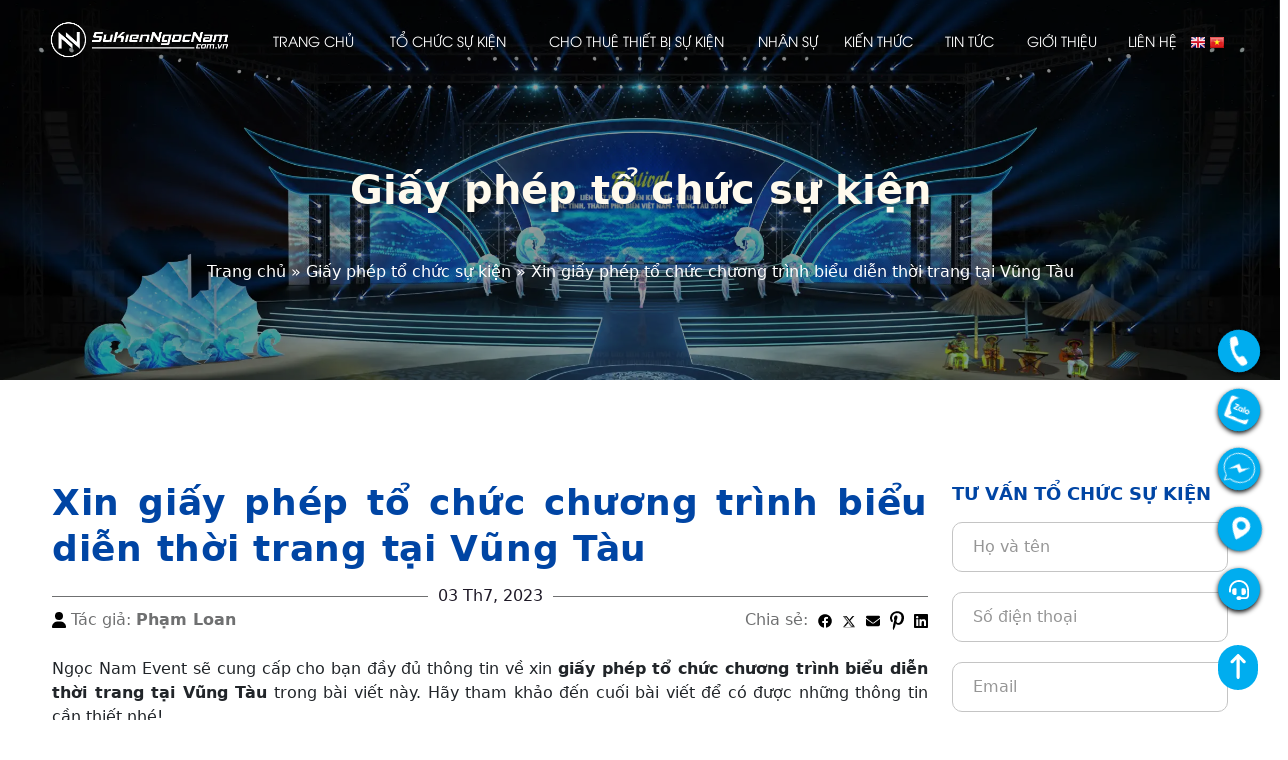

--- FILE ---
content_type: text/html; charset=UTF-8
request_url: https://sukienngocnam.com.vn/giay-phep-to-chuc-chuong-trinh-bieu-dien-thoi-trang-tai-vung-tau/
body_size: 35537
content:
<!DOCTYPE html>
<html lang="vi" prefix="og: https://ogp.me/ns#" class="no-js">
	<head>
		<meta charset="UTF-8">
		<title>Xin giấy phép tổ chức chương trình biểu diễn thời trang tại Vũng Tàu 2026</title>
			<style>img:is([sizes="auto" i], [sizes^="auto," i]) { contain-intrinsic-size: 3000px 1500px }</style>
	
<!-- Search Engine Optimization by Rank Math PRO - https://rankmath.com/ -->
<meta name="description" content="Ngọc Nam Event sẽ cung cấp cho bạn đầy đủ thông tin về xin giấy phép tổ chức chương trình biểu diễn thời trang tại Vũng Tàu trong bài viết này. Hãy tham khảo"/>
<meta name="robots" content="follow, index, max-snippet:-1, max-video-preview:-1, max-image-preview:large"/>
<link rel="canonical" href="https://sukienngocnam.com.vn/giay-phep-to-chuc-chuong-trinh-bieu-dien-thoi-trang-tai-vung-tau/" />
<meta property="og:locale" content="vi_VN" />
<meta property="og:type" content="article" />
<meta property="og:title" content="Xin giấy phép tổ chức chương trình biểu diễn thời trang tại Vũng Tàu 2026" />
<meta property="og:description" content="Ngọc Nam Event sẽ cung cấp cho bạn đầy đủ thông tin về xin giấy phép tổ chức chương trình biểu diễn thời trang tại Vũng Tàu trong bài viết này. Hãy tham khảo" />
<meta property="og:url" content="https://sukienngocnam.com.vn/giay-phep-to-chuc-chuong-trinh-bieu-dien-thoi-trang-tai-vung-tau/" />
<meta property="og:site_name" content="Ngọc Nam Event" />
<meta property="article:publisher" content="https://www.facebook.com/100080303562923" />
<meta property="article:section" content="Giấy phép tổ chức sự kiện" />
<meta property="og:updated_time" content="2024-04-23T15:05:53+00:00" />
<meta property="og:image" content="https://sukienngocnam.com.vn/wp-content/uploads/2023/07/chuong-trinh-bieu-dien-thoi-trang17-1.webp" />
<meta property="og:image:secure_url" content="https://sukienngocnam.com.vn/wp-content/uploads/2023/07/chuong-trinh-bieu-dien-thoi-trang17-1.webp" />
<meta property="og:image:width" content="1200" />
<meta property="og:image:height" content="800" />
<meta property="og:image:alt" content="Xin giấy phép tổ chức chương trình biểu diễn thời trang tại Vũng Tàu" />
<meta property="og:image:type" content="image/webp" />
<meta property="article:published_time" content="2023-07-03T10:26:34+00:00" />
<meta property="article:modified_time" content="2024-04-23T15:05:53+00:00" />
<meta name="twitter:card" content="summary_large_image" />
<meta name="twitter:title" content="Xin giấy phép tổ chức chương trình biểu diễn thời trang tại Vũng Tàu 2026" />
<meta name="twitter:description" content="Ngọc Nam Event sẽ cung cấp cho bạn đầy đủ thông tin về xin giấy phép tổ chức chương trình biểu diễn thời trang tại Vũng Tàu trong bài viết này. Hãy tham khảo" />
<meta name="twitter:site" content="@https://twitter.com/NgocNamEvent" />
<meta name="twitter:creator" content="@https://twitter.com/NgocNamEvent" />
<meta name="twitter:image" content="https://sukienngocnam.com.vn/wp-content/uploads/2023/07/chuong-trinh-bieu-dien-thoi-trang17-1.webp" />
<meta name="twitter:label1" content="Written by" />
<meta name="twitter:data1" content="Phạm Loan" />
<meta name="twitter:label2" content="Time to read" />
<meta name="twitter:data2" content="14 minutes" />
<!-- Optimized with WP Meteor v3.3.3 - https://wordpress.org/plugins/wp-meteor/ --><script data-wpmeteor-nooptimize="true" >var _wpmeteor={"rdelay":0,"preload":true,"v":"3.3.3","rest_url":"https:\/\/sukienngocnam.com.vn\/wp-json\/"};(()=>{try{new MutationObserver(function(){}),new PerformanceObserver(function(){}),Object.assign({},{}),document.fonts.ready.then(function(){})}catch{t="wpmeteordisable=1",i=document.location.href,i.match(/[?&]wpmeteordisable/)||(o="",i.indexOf("?")==-1?i.indexOf("#")==-1?o=i+"?"+t:o=i.replace("#","?"+t+"#"):i.indexOf("#")==-1?o=i+"&"+t:o=i.replace("#","&"+t+"#"),document.location.href=o)}var t,i,o;})();

</script><script data-wpmeteor-nooptimize="true" >(()=>{var M=class{constructor(){this.l=[]}emit(e,r=null){this.l[e]&&this.l[e].forEach(n=>n(r))}on(e,r){this.l[e]||=[],this.l[e].push(r)}off(e,r){this.l[e]=(this.l[e]||[]).filter(n=>n!==r)}};var h=new M;var _e=()=>Math.round(performance.now())/1e3;var ke=document,Gt="DOMContentLoaded",T=class{constructor(){this.known=[]}init(){let e,r,n=!1,o=s=>{if(!n&&s&&s.fn&&!s.__wpmeteor){let d=function(i){return ke.addEventListener(Gt,c=>{i.bind(ke)(s,c,"jQueryMock")}),this};this.known.push([s,s.fn.ready,s.fn.init.prototype.ready]),s.fn.ready=d,s.fn.init.prototype.ready=d,s.__wpmeteor=!0}return s};window.jQuery&&(e=o(window.jQuery)),Object.defineProperty(window,"jQuery",{get(){return e},set(s){e=o(s)}}),Object.defineProperty(window,"$",{get(){return r},set(s){r=o(s)}}),h.on("l",()=>n=!0)}unmock(){this.known.forEach(([e,r,n])=>{e.fn.ready=r,e.fn.init.prototype.ready=n})}};var xe={};((t,e)=>{try{let r=Object.defineProperty({},e,{get:function(){return xe[e]=!0}});t.addEventListener(e,null,r),t.removeEventListener(e,null,r)}catch{}})(window,"passive");var le=xe;var Ae=window,V=document,pe="addEventListener",ue="removeEventListener",Y="removeAttribute",X="getAttribute",Ut="setAttribute",Re="DOMContentLoaded",Ne=["mouseover","keydown","touchmove","touchend","wheel"],Me=["mouseover","mouseout","touchstart","touchmove","touchend","click"],B="data-wpmeteor-";var P=class{init(){let e=!1,r=!1,n=c=>{e||(e=!0,Ne.forEach(l=>V.body[ue](l,n,le)),clearTimeout(r),h.emit("fi"))},o=c=>{let l=new MouseEvent("click",{view:c.view,bubbles:!0,cancelable:!0});return Object.defineProperty(l,"target",{writable:!1,value:c.target}),l};h.on("i",()=>{e||n()});let s=[],d=c=>{c.target&&"dispatchEvent"in c.target&&(c.type==="click"?(c.preventDefault(),c.stopPropagation(),s.push(o(c))):c.type!=="touchmove"&&s.push(c),c.target[Ut](B+c.type,!0))};h.on("l",()=>{Me.forEach(_=>Ae[ue](_,d));let c;for(;c=s.shift();){var l=c.target;l[X](B+"touchstart")&&l[X](B+"touchend")&&!l[X](B+"click")?(l[X](B+"touchmove")||(l[Y](B+"touchmove"),s.push(o(c))),l[Y](B+"touchstart"),l[Y](B+"touchend")):l[Y](B+c.type),l.dispatchEvent(c)}});let i=()=>{Ne.forEach(c=>V.body[pe](c,n,le)),Me.forEach(c=>Ae[pe](c,d)),V[ue](Re,i)};V[pe](Re,i)}};var Te=document,Z=Te.createElement("span");Z.setAttribute("id","elementor-device-mode");Z.setAttribute("class","elementor-screen-only");var Bt=!1,Pe=()=>(Bt||Te.body.appendChild(Z),getComputedStyle(Z,":after").content.replace(/"/g,""));var ee=window,Fe=document,Ie=Fe.documentElement;var We="getAttribute",ze="setAttribute",qe=t=>t[We]("class")||"",He=(t,e)=>t[ze]("class",e),je=()=>{window.addEventListener("load",function(){let t=Pe(),e=Math.max(Ie.clientWidth||0,ee.innerWidth||0),r=Math.max(Ie.clientHeight||0,ee.innerHeight||0),n=["_animation_"+t,"animation_"+t,"_animation","_animation","animation"];Array.from(Fe.querySelectorAll(".elementor-invisible")).forEach(o=>{let s=o.getBoundingClientRect();if(s.top+ee.scrollY<=r&&s.left+ee.scrollX<e)try{let i=JSON.parse(o[We]("data-settings"));if(i.trigger_source)return;let c=i._animation_delay||i.animation_delay||0,l,_;for(var d=0;d<n.length;d++)if(i[n[d]]){_=n[d],l=i[_];break}if(l){let Oe=qe(o),Lt=l==="none"?Oe:Oe+" animated "+l,bt=setTimeout(()=>{He(o,Lt.replace(/\belementor-invisible\b/,"")),n.forEach(Dt=>delete i[Dt]),o[ze]("data-settings",JSON.stringify(i))},c);h.on("fi",()=>{clearTimeout(bt),He(o,qe(o).replace(new RegExp("\b"+l+"\b"),""))})}}catch(i){console.error(i)}})})};var fe=document,Qe="getAttribute",Ct="setAttribute",me="querySelectorAll",Ke="data-in-mega_smartmenus",$e=()=>{let t=fe.createElement("div");t.innerHTML='<span class="sub-arrow --wp-meteor"><i class="fa" aria-hidden="true"></i></span>';let e=t.firstChild,r=n=>{let o=[];for(;n=n.previousElementSibling;)o.push(n);return o};fe.addEventListener("DOMContentLoaded",function(){Array.from(fe[me](".pp-advanced-menu ul")).forEach(n=>{if(n[Qe](Ke))return;(n[Qe]("class")||"").match(/\bmega-menu\b/)&&n[me]("ul").forEach(d=>{d[Ct](Ke,!0)});let o=r(n),s=o.filter(d=>d).filter(d=>d.tagName==="A").pop();if(s||(s=o.map(d=>Array.from(d[me]("a"))).filter(d=>d).flat().pop()),s){let d=e.cloneNode(!0);s.appendChild(d),new MutationObserver(c=>{c.forEach(({addedNodes:l})=>{l.forEach(_=>{if(_.nodeType===1&&_.tagName==="SPAN")try{s.removeChild(d)}catch{}})})}).observe(s,{childList:!0})}})})};var v="DOMContentLoaded",y="readystatechange",b="message";var K="SCRIPT",St=()=>{},x=console.error,u="data-wpmeteor-",U=Object.defineProperty,De=Object.defineProperties,Ge="javascript/blocked",at=/^(text\/javascript|module)$/i,dt="requestAnimationFrame",lt="requestIdleCallback",oe="setTimeout",p=window,a=document,w="addEventListener",ie="removeEventListener",f="getAttribute",q="setAttribute",N="removeAttribute",G="hasAttribute",m="load",ce="error",$=p.constructor.name+"::",J=a.constructor.name+"::",pt=function(t,e){e=e||p;for(var r=0;r<this.length;r++)t.call(e,this[r],r,this)};"NodeList"in p&&!NodeList.prototype.forEach&&(NodeList.prototype.forEach=pt);"HTMLCollection"in p&&!HTMLCollection.prototype.forEach&&(HTMLCollection.prototype.forEach=pt);_wpmeteor["elementor-animations"]&&je();_wpmeteor["elementor-pp"]&&$e();var D=[],k=[],Je=window.innerHeight||document.documentElement.clientHeight,Ve=window.innerWidth||document.documentElement.clientWidth,te=!1,R=[],g={},ut=!1,Ue=!1,Ot=0,re=a.visibilityState==="visible"?p[dt]:p[oe],ft=p[lt]||re;a[w]("visibilitychange",()=>{re=a.visibilityState==="visible"?p[dt]:p[oe],ft=p[lt]||re});var E=p[oe],ne,I=["src","async","defer","type","integrity"],F=Object,W="definePropert";F[W+"y"]=(t,e,r)=>t===p&&["jQuery","onload"].indexOf(e)>=0||(t===a||t===a.body)&&["readyState","write","writeln","on"+y].indexOf(e)>=0?(["on"+y,"on"+m].indexOf(e)&&r.set&&(g["on"+y]=g["on"+y]||[],g["on"+y].push(r.set)),t):t instanceof HTMLScriptElement&&I.indexOf(e)>=0?(t[e+"Getters"]||(t[e+"Getters"]=[],t[e+"Setters"]=[],U(t,e,{set(n){t[e+"Setters"].forEach(o=>o.call(t,n))},get(){return t[e+"Getters"].slice(-1)[0]()}})),r.get&&t[e+"Getters"].push(r.get),r.set&&t[e+"Setters"].push(r.set),t):U(t,e,r);F[W+"ies"]=(t,e)=>{for(let r in e)F[W+"y"](t,r,e[r]);return t};var H,he,S=a[w].bind(a),mt=a[ie].bind(a),O=p[w].bind(p),ae=p[ie].bind(p);typeof EventTarget<"u"&&(H=EventTarget.prototype.addEventListener,he=EventTarget.prototype.removeEventListener,S=H.bind(a),mt=he.bind(a),O=H.bind(p),ae=he.bind(p));var C=a.createElement.bind(a),de=a.__proto__.__lookupGetter__("readyState").bind(a),Ye="loading";U(a,"readyState",{get(){return Ye},set(t){return Ye=t}});var Xe=t=>R.filter(([e,,r],n)=>{if(!(t.indexOf(e.type)<0)){r||(r=e.target);try{let o=r.constructor.name+"::"+e.type;for(let s=0;s<g[o].length;s++)if(g[o][s]){let d=o+"::"+n+"::"+s;if(!ve[d])return!0}}catch{}}}).length,z,ve={},j=t=>{R.forEach(([e,r,n],o)=>{if(!(t.indexOf(e.type)<0)){n||(n=e.target);try{let s=n.constructor.name+"::"+e.type;if((g[s]||[]).length)for(let d=0;d<g[s].length;d++){let i=g[s][d];if(i){let c=s+"::"+o+"::"+d;if(!ve[c]){ve[c]=!0,a.readyState=r,z=s;try{Ot++,!i.prototype||i.prototype.constructor===i?i.bind(n)(e):i(e)}catch(l){x(l,i)}z=null}}}}catch(s){x(s)}}})};S(v,t=>{R.push([t,de(),a])});S(y,t=>{R.push([t,de(),a])});O(v,t=>{R.push([t,de(),p])});var ht=new T;O(m,t=>{R.push([t,de(),p]),A||(j([v,y,b,m]),ht.init())});var gt=t=>{R.push([t,a.readyState,p])},_t=()=>{ae(b,gt),(g[$+"message"]||[]).forEach(t=>{O(b,t)})};O(b,gt);h.on("fi",a.dispatchEvent.bind(a,new CustomEvent("fi")));h.on("fi",()=>{Ue=!0,A=!0,yt(),a.readyState="loading",E(L)});var vt=()=>{ut=!0,Ue&&!A&&(a.readyState="loading",E(L)),ae(m,vt)};O(m,vt);_wpmeteor.rdelay>=0&&new P().init(_wpmeteor.rdelay);var Ee=1,Ze=()=>{--Ee||E(h.emit.bind(h,"l"))};var A=!1,L=()=>{let t=D.shift();if(t)t[f](u+"src")?t[G](u+"async")?(Ee++,ge(t,Ze),E(L)):ge(t,E.bind(null,L)):(t.origtype==Ge&&ge(t),E(L));else if(Xe([v,y,b]))j([v,y,b]),E(L);else if(Ue&&ut)if(Xe([m,b]))j([m,b]),E(L);else if(Ee>1)ft(L);else if(k.length){for(;k.length;)D.push(k.shift());yt(),E(L)}else{if(p.RocketLazyLoadScripts)try{RocketLazyLoadScripts.run()}catch(e){x(e)}a.readyState="complete",_t(),ht.unmock(),A=!1,te=!0,p[oe](Ze)}else A=!1},ye=t=>{let e=C(K),r=t.attributes;for(var n=r.length-1;n>=0;n--)e[q](r[n].name,r[n].value);let o=t[f](u+"type");return o?e.type=o:e.type="text/javascript",(t.textContent||"").match(/^\s*class RocketLazyLoadScripts/)?e.textContent=t.textContent.replace(/^\s*class\s*RocketLazyLoadScripts/,"window.RocketLazyLoadScripts=class").replace("RocketLazyLoadScripts.run();",""):e.textContent=t.textContent,["after","type","src","async","defer"].forEach(s=>e[N](u+s)),e},et=(t,e)=>{let r=t.parentNode;if(r){if((r.nodeType===11?C(r.host.tagName):C(r.tagName)).appendChild(r.replaceChild(e,t)),!r.isConnected){x("Parent for",t," is not part of the DOM");return}return t}x("No parent for",t)},ge=(t,e)=>{let r=t[f](u+"src");if(r){let n=ye(t),o=H?H.bind(n):n[w].bind(n);t.getEventListeners&&t.getEventListeners().forEach(([i,c])=>{o(i,c)}),e&&(o(m,e),o(ce,e)),n.src=r;let s=et(t,n),d=n[f]("type");(!s||t[G]("nomodule")||d&&!at.test(d))&&e&&e()}else t.origtype===Ge?et(t,ye(t)):e&&e()},Be=(t,e)=>{let r=(g[t]||[]).indexOf(e);if(r>=0)return g[t][r]=void 0,!0},tt=(t,e,...r)=>{if("HTMLDocument::"+v==z&&t===v&&!e.toString().match(/jQueryMock/)){h.on("l",a.addEventListener.bind(a,t,e,...r));return}if(e&&(t===v||t===y)){let n=J+t;g[n]=g[n]||[],g[n].push(e),te&&j([t]);return}return S(t,e,...r)},rt=(t,e)=>{if(t===v){let r=J+t;Be(r,e)}return mt(t,e)};De(a,{[w]:{get(){return tt},set(){return tt}},[ie]:{get(){return rt},set(){return rt}}});var nt={},we=t=>{if(t)try{t.match(/^\/\/\w+/)&&(t=a.location.protocol+t);let e=new URL(t),r=e.origin;if(r&&!nt[r]&&a.location.host!==e.host){let n=C("link");n.rel="preconnect",n.href=r,a.head.appendChild(n),nt[r]=!0}}catch{}},Q={},Et=(t,e,r,n)=>{var o=C("link");o.rel=e?"modulepre"+m:"pre"+m,o.as="script",r&&o[q]("crossorigin",r),o.href=t,n.appendChild(o),Q[t]=!0},yt=()=>{if(_wpmeteor.preload&&D.length){let t=a.createDocumentFragment();D.forEach(e=>{let r=e[f](u+"src");r&&!Q[r]&&!e[f](u+"integrity")&&!e[G]("nomodule")&&Et(r,e[f](u+"type")=="module",e[G]("crossorigin")&&e[f]("crossorigin"),t)}),re(a.head.appendChild.bind(a.head,t))}};S(v,()=>{let t=[...D];D.splice(0,D.length),[...a.querySelectorAll("script["+u+"after]"),...t].forEach(e=>{if(se.some(n=>n===e))return;let r=e.__lookupGetter__("type").bind(e);U(e,"origtype",{get(){return r()}}),(e[f](u+"src")||"").match(/\/gtm.js\?/)?k.push(e):e[G](u+"async")?k.unshift(e):D.push(e),se.push(e)})});var Le=function(...t){let e=C(...t);if(t[0].toUpperCase()!==K||!A)return e;let r=e[q].bind(e),n=e[f].bind(e),o=e[G].bind(e);r(u+"after","REORDER"),r(u+"type","text/javascript"),e.type=Ge;let s=[];e.getEventListeners=()=>s,F[W+"ies"](e,{onreadystatechange:{set(i){s.push([m,i])}},onload:{set(i){s.push([m,i])}},onerror:{set(i){s.push([ce,i])}}}),I.forEach(i=>{let c=e.__lookupGetter__(i).bind(e);F[W+"y"](e,i,{set(l){return l?e[q](u+i,l):e[N](u+i)},get(){return e[f](u+i)}}),U(e,"orig"+i,{get(){return c()}})}),e[w]=function(i,c){s.push([i,c])},e[q]=function(i,c){if(I.includes(i))return c?r(u+i,c):e[N](u+i);["onload","onerror","onreadystatechange"].includes(i)?c?(r(u+i,c),r(i,'document.dispatchEvent(new CustomEvent("wpmeteor:load", { detail: { event: event, target: this } }))')):(e[N](i),e[N](u+i,c)):r(i,c)},e[f]=function(i){return I.indexOf(i)>=0?n(u+i):n(i)},e[G]=function(i){return I.indexOf(i)>=0?o(u+i):o(i)};let d=e.attributes;return U(e,"attributes",{get(){return[...d].filter(c=>c.name!=="type"&&c.name!==u+"after").map(c=>({name:c.name.match(new RegExp(u))?c.name.replace(u,""):c.name,value:c.value}))}}),e};Object.defineProperty(a,"createElement",{set(t){t!==Le&&(ne=t)},get(){return ne||Le}});var se=[],Ce=new MutationObserver(t=>{A&&t.forEach(({addedNodes:e,target:r})=>{e.forEach(n=>{if(n.nodeType===1)if(K===n.tagName)if(n[f](u+"after")==="REORDER"&&(!n[f](u+"type")||at.test(n[f](u+"type")))){let o=n[f](u+"src");se.filter(s=>s===n).length&&x("Inserted twice",n),n.parentNode?(se.push(n),(o||"").match(/\/gtm.js\?/)?(k.push(n),we(o)):n[G](u+"async")?(k.unshift(n),we(o)):(o&&!n[f](u+"integrity")&&!n[G]("nomodule")&&!Q[o]&&(St(_e(),"pre preload",D.length),Et(o,n[f](u+"type")=="module",n[G]("crossorigin")&&n[f]("crossorigin"),a.head)),D.push(n))):(n.addEventListener(m,s=>s.target.parentNode.removeChild(s.target)),n.addEventListener(ce,s=>s.target.parentNode.removeChild(s.target)),r.appendChild(n))}else h.emit("s",n.src);else n.tagName==="LINK"&&n[f]("as")==="script"&&(Q[n[f]("href")]=!0)})})}),wt={childList:!0,subtree:!0,attributes:!0,attributeOldValue:!0};Ce.observe(a.documentElement,wt);var kt=HTMLElement.prototype.attachShadow;HTMLElement.prototype.attachShadow=function(t){let e=kt.call(this,t);return t.mode==="open"&&Ce.observe(e,wt),e};h.on("l",()=>{(!ne||ne===Le)&&(a.createElement=C,Ce.disconnect()),a.dispatchEvent(new CustomEvent("l"))});var be=t=>{let e,r;!a.currentScript||!a.currentScript.parentNode?(e=a.body,r=e.lastChild):(r=a.currentScript,e=r.parentNode);try{let n=C("div");n.innerHTML=t,Array.from(n.childNodes).forEach(o=>{o.nodeName===K?e.insertBefore(ye(o),r):e.insertBefore(o,r)})}catch(n){x(n)}},st=t=>be(t+`
`);De(a,{write:{get(){return be},set(t){return be=t}},writeln:{get(){return st},set(t){return st=t}}});var ot=(t,e,...r)=>{if("Window::"+v==z&&t===v&&!e.toString().match(/jQueryMock/)){h.on("l",p.addEventListener.bind(p,t,e,...r));return}if("Window::"+m==z&&t===m){h.on("l",p.addEventListener.bind(p,t,e,...r));return}if(e&&(t===m||t===v||t===b&&!te)){let n=t===v?J+t:$+t;g[n]=g[n]||[],g[n].push(e),te&&j([t]);return}return O(t,e,...r)},it=(t,e)=>{if(t===m){let r=t===v?J+t:$+t;Be(r,e)}return ae(t,e)};De(p,{[w]:{get(){return ot},set(){return ot}},[ie]:{get(){return it},set(){return it}}});var Se=t=>{let e;return{get(){return e},set(r){return e&&Be(t,r),g[t]=g[t]||[],g[t].push(r),e=r}}};S("wpmeteor:load",t=>{let{target:e,event:r}=t.detail,n=e===p?a.body:e,o=n[f](u+"on"+r.type);n[N](u+"on"+r.type);try{let s=new Function("event",o);e===p?p[w](m,p[w].bind(p,m,s)):s.call(e,r)}catch(s){console.err(s)}});{let t=Se($+m);U(p,"onload",t),S(v,()=>{U(a.body,"onload",t)})}U(a,"onreadystatechange",Se(J+y));U(p,"onmessage",Se($+b));if(!1)try{}catch(t){}var xt=t=>{let r={"4g":1250,"3g":2500,"2g":2500}[(navigator.connection||{}).effectiveType]||0,n=t.getBoundingClientRect(),o={top:-1*Je-r,left:-1*Ve-r,bottom:Je+r,right:Ve+r};return!(n.left>=o.right||n.right<=o.left||n.top>=o.bottom||n.bottom<=o.top)},ct=(t=!0)=>{let e=1,r=-1,n={},o=()=>{r++,--e||E(h.emit.bind(h,"i"),_wpmeteor.rdelay)};Array.from(a.getElementsByTagName("*")).forEach(s=>{let d,i,c;if(s.tagName==="IMG"){let l=s.currentSrc||s.src;l&&!n[l]&&!l.match(/^data:/i)&&((s.loading||"").toLowerCase()!=="lazy"||xt(s))&&(d=l)}else if(s.tagName===K)we(s[f](u+"src"));else if(s.tagName==="LINK"&&s[f]("as")==="script"&&["pre"+m,"modulepre"+m].indexOf(s[f]("rel"))>=0)Q[s[f]("href")]=!0;else if((i=p.getComputedStyle(s))&&(c=(i.backgroundImage||"").match(/^url\s*\((.*?)\)/i))&&(c||[]).length){let l=c[0].slice(4,-1).replace(/"/g,"");!n[l]&&!l.match(/^data:/i)&&(d=l)}if(d){n[d]=!0;let l=new Image;t&&(e++,l[w](m,o),l[w](ce,o)),l.src=d}}),a.fonts.ready.then(()=>{o()})};_wpmeteor.rdelay===0?S(v,()=>E(ct.bind(null,!1))):O(m,ct);})();
//0.1.16

</script><script type="application/ld+json" class="rank-math-schema-pro">{"@context":"https://schema.org","@graph":[{"@type":["Person","Organization"],"@id":"https://sukienngocnam.com.vn/#person","name":"NgocNamEvent","sameAs":["https://www.facebook.com/100080303562923","https://twitter.com/https://twitter.com/NgocNamEvent"],"logo":{"@type":"ImageObject","@id":"https://sukienngocnam.com.vn/#logo","url":"https://sukienngocnam.com.vn/wp-content/uploads/2023/03/logo-Ngoc-Nam-vuong.png","contentUrl":"https://sukienngocnam.com.vn/wp-content/uploads/2023/03/logo-Ngoc-Nam-vuong.png","caption":"Ng\u1ecdc Nam Event","inLanguage":"vi","width":"720","height":"720"},"image":{"@type":"ImageObject","@id":"https://sukienngocnam.com.vn/#logo","url":"https://sukienngocnam.com.vn/wp-content/uploads/2023/03/logo-Ngoc-Nam-vuong.png","contentUrl":"https://sukienngocnam.com.vn/wp-content/uploads/2023/03/logo-Ngoc-Nam-vuong.png","caption":"Ng\u1ecdc Nam Event","inLanguage":"vi","width":"720","height":"720"}},{"@type":"WebSite","@id":"https://sukienngocnam.com.vn/#website","url":"https://sukienngocnam.com.vn","name":"Ng\u1ecdc Nam Event","publisher":{"@id":"https://sukienngocnam.com.vn/#person"},"inLanguage":"vi"},{"@type":"ImageObject","@id":"https://sukienngocnam.com.vn/wp-content/uploads/2023/07/chuong-trinh-bieu-dien-thoi-trang17-1.webp","url":"https://sukienngocnam.com.vn/wp-content/uploads/2023/07/chuong-trinh-bieu-dien-thoi-trang17-1.webp","width":"1200","height":"800","caption":"Xin gi\u1ea5y ph\u00e9p t\u1ed5 ch\u1ee9c ch\u01b0\u01a1ng tr\u00ecnh bi\u1ec3u di\u1ec5n th\u1eddi trang t\u1ea1i V\u0169ng T\u00e0u","inLanguage":"vi"},{"@type":"BreadcrumbList","@id":"https://sukienngocnam.com.vn/giay-phep-to-chuc-chuong-trinh-bieu-dien-thoi-trang-tai-vung-tau/#breadcrumb","itemListElement":[{"@type":"ListItem","position":"1","item":{"@id":"https://sukienngocnam.com.vn","name":"Trang ch\u1ee7"}},{"@type":"ListItem","position":"2","item":{"@id":"https://sukienngocnam.com.vn/giay-phep-to-chuc-su-kien/","name":"Gi\u1ea5y ph\u00e9p t\u1ed5 ch\u1ee9c s\u1ef1 ki\u1ec7n"}},{"@type":"ListItem","position":"3","item":{"@id":"https://sukienngocnam.com.vn/giay-phep-to-chuc-chuong-trinh-bieu-dien-thoi-trang-tai-vung-tau/","name":"Xin gi\u1ea5y ph\u00e9p t\u1ed5 ch\u1ee9c ch\u01b0\u01a1ng tr\u00ecnh bi\u1ec3u di\u1ec5n th\u1eddi trang t\u1ea1i V\u0169ng T\u00e0u"}}]},{"@type":"WebPage","@id":"https://sukienngocnam.com.vn/giay-phep-to-chuc-chuong-trinh-bieu-dien-thoi-trang-tai-vung-tau/#webpage","url":"https://sukienngocnam.com.vn/giay-phep-to-chuc-chuong-trinh-bieu-dien-thoi-trang-tai-vung-tau/","name":"Xin gi\u1ea5y ph\u00e9p t\u1ed5 ch\u1ee9c ch\u01b0\u01a1ng tr\u00ecnh bi\u1ec3u di\u1ec5n th\u1eddi trang t\u1ea1i V\u0169ng T\u00e0u 2026","datePublished":"2023-07-03T10:26:34+00:00","dateModified":"2024-04-23T15:05:53+00:00","isPartOf":{"@id":"https://sukienngocnam.com.vn/#website"},"primaryImageOfPage":{"@id":"https://sukienngocnam.com.vn/wp-content/uploads/2023/07/chuong-trinh-bieu-dien-thoi-trang17-1.webp"},"inLanguage":"vi","breadcrumb":{"@id":"https://sukienngocnam.com.vn/giay-phep-to-chuc-chuong-trinh-bieu-dien-thoi-trang-tai-vung-tau/#breadcrumb"}},{"@type":"Person","@id":"https://sukienngocnam.com.vn/giay-phep-to-chuc-chuong-trinh-bieu-dien-thoi-trang-tai-vung-tau/#author","name":"Ph\u1ea1m Loan","image":{"@type":"ImageObject","@id":"https://secure.gravatar.com/avatar/1c8f2fbdaafbcffc3e6a8594cb1f3c62485673746119eb4b05d0dd02156929e8?s=96&amp;d=mm&amp;r=g","url":"https://secure.gravatar.com/avatar/1c8f2fbdaafbcffc3e6a8594cb1f3c62485673746119eb4b05d0dd02156929e8?s=96&amp;d=mm&amp;r=g","caption":"Ph\u1ea1m Loan","inLanguage":"vi"}},{"@type":"BlogPosting","headline":"Xin gi\u1ea5y ph\u00e9p t\u1ed5 ch\u1ee9c ch\u01b0\u01a1ng tr\u00ecnh bi\u1ec3u di\u1ec5n th\u1eddi trang t\u1ea1i V\u0169ng T\u00e0u 2026","keywords":"gi\u1ea5y ph\u00e9p t\u1ed5 ch\u1ee9c ch\u01b0\u01a1ng tr\u00ecnh bi\u1ec3u di\u1ec5n th\u1eddi trang t\u1ea1i V\u0169ng T\u00e0u","datePublished":"2023-07-03T10:26:34+00:00","dateModified":"2024-04-23T15:05:53+00:00","articleSection":"D\u1ecbch v\u1ee5, Gi\u1ea5y ph\u00e9p t\u1ed5 ch\u1ee9c s\u1ef1 ki\u1ec7n","author":{"@id":"https://sukienngocnam.com.vn/giay-phep-to-chuc-chuong-trinh-bieu-dien-thoi-trang-tai-vung-tau/#author","name":"Ph\u1ea1m Loan"},"publisher":{"@id":"https://sukienngocnam.com.vn/#person"},"description":"Ng\u1ecdc Nam Event s\u1ebd cung c\u1ea5p cho b\u1ea1n \u0111\u1ea7y \u0111\u1ee7 th\u00f4ng tin v\u1ec1 xin gi\u1ea5y ph\u00e9p t\u1ed5 ch\u1ee9c ch\u01b0\u01a1ng tr\u00ecnh bi\u1ec3u di\u1ec5n th\u1eddi trang t\u1ea1i V\u0169ng T\u00e0u trong b\u00e0i vi\u1ebft n\u00e0y. H\u00e3y tham kh\u1ea3o","name":"Xin gi\u1ea5y ph\u00e9p t\u1ed5 ch\u1ee9c ch\u01b0\u01a1ng tr\u00ecnh bi\u1ec3u di\u1ec5n th\u1eddi trang t\u1ea1i V\u0169ng T\u00e0u 2026","@id":"https://sukienngocnam.com.vn/giay-phep-to-chuc-chuong-trinh-bieu-dien-thoi-trang-tai-vung-tau/#richSnippet","isPartOf":{"@id":"https://sukienngocnam.com.vn/giay-phep-to-chuc-chuong-trinh-bieu-dien-thoi-trang-tai-vung-tau/#webpage"},"image":{"@id":"https://sukienngocnam.com.vn/wp-content/uploads/2023/07/chuong-trinh-bieu-dien-thoi-trang17-1.webp"},"inLanguage":"vi","mainEntityOfPage":{"@id":"https://sukienngocnam.com.vn/giay-phep-to-chuc-chuong-trinh-bieu-dien-thoi-trang-tai-vung-tau/#webpage"}}]}</script>
<!-- /Rank Math WordPress SEO plugin -->

<link rel='dns-prefetch' href='//use.fontawesome.com' />
<link rel='stylesheet' id='gtranslate-style-css' href='https://sukienngocnam.com.vn/wp-content/plugins/gtranslate/gtranslate-style16.css?ver=6.8.3' type='text/css' media='all' />
<style id='cf-frontend-style-inline-css' type='text/css'>
@font-face {
	font-family: 'SVN Radiant Slender';
	font-style: normal;
	font-weight: 400;
	src: url('https://sukienngocnam.com.vn/wp-content/uploads/2026/01/SVN-Radiant-Slender.otf') format('OpenType');
}
@font-face {
	font-family: 'SVN Radiant Slender';
	font-style: normal;
	font-weight: 400;
	src: url('https://sukienngocnam.com.vn/wp-content/uploads/2026/01/SVN-Radiant-Slender.otf') format('OpenType');
}
@font-face {
	font-family: 'AVO REGULAR';
	font-style: normal;
	font-weight: 400;
	src: url('https://sukienngocnam.com.vn/wp-content/uploads/2026/01/UTM-Avo.ttf') format('truetype');
}
@font-face {
	font-family: 'AVO BOLD';
	font-style: normal;
	font-weight: 700;
	src: url('https://sukienngocnam.com.vn/wp-content/uploads/2026/01/UTM-AvoBold.ttf') format('truetype');
}
</style>
<style id='classic-theme-styles-inline-css' type='text/css'>
/*! This file is auto-generated */
.wp-block-button__link{color:#fff;background-color:#32373c;border-radius:9999px;box-shadow:none;text-decoration:none;padding:calc(.667em + 2px) calc(1.333em + 2px);font-size:1.125em}.wp-block-file__button{background:#32373c;color:#fff;text-decoration:none}
</style>
<style id='rank-math-toc-block-style-inline-css' type='text/css'>
.wp-block-rank-math-toc-block nav ol{counter-reset:item}.wp-block-rank-math-toc-block nav ol li{display:block}.wp-block-rank-math-toc-block nav ol li:before{content:counters(item, ".") " ";counter-increment:item}

</style>
<style id='font-awesome-svg-styles-default-inline-css' type='text/css'>
.svg-inline--fa {
  display: inline-block;
  height: 1em;
  overflow: visible;
  vertical-align: -.125em;
}
</style>
<link rel='stylesheet' id='font-awesome-svg-styles-css' href='https://sukienngocnam.com.vn/wp-content/uploads/font-awesome/v7.1.0/css/svg-with-js.css' type='text/css' media='all' />
<style id='font-awesome-svg-styles-inline-css' type='text/css'>
   .wp-block-font-awesome-icon svg::before,
   .wp-rich-text-font-awesome-icon svg::before {content: unset;}
</style>
<style id='global-styles-inline-css' type='text/css'>
:root{--wp--preset--aspect-ratio--square: 1;--wp--preset--aspect-ratio--4-3: 4/3;--wp--preset--aspect-ratio--3-4: 3/4;--wp--preset--aspect-ratio--3-2: 3/2;--wp--preset--aspect-ratio--2-3: 2/3;--wp--preset--aspect-ratio--16-9: 16/9;--wp--preset--aspect-ratio--9-16: 9/16;--wp--preset--color--black: #000000;--wp--preset--color--cyan-bluish-gray: #abb8c3;--wp--preset--color--white: #ffffff;--wp--preset--color--pale-pink: #f78da7;--wp--preset--color--vivid-red: #cf2e2e;--wp--preset--color--luminous-vivid-orange: #ff6900;--wp--preset--color--luminous-vivid-amber: #fcb900;--wp--preset--color--light-green-cyan: #7bdcb5;--wp--preset--color--vivid-green-cyan: #00d084;--wp--preset--color--pale-cyan-blue: #8ed1fc;--wp--preset--color--vivid-cyan-blue: #0693e3;--wp--preset--color--vivid-purple: #9b51e0;--wp--preset--gradient--vivid-cyan-blue-to-vivid-purple: linear-gradient(135deg,rgba(6,147,227,1) 0%,rgb(155,81,224) 100%);--wp--preset--gradient--light-green-cyan-to-vivid-green-cyan: linear-gradient(135deg,rgb(122,220,180) 0%,rgb(0,208,130) 100%);--wp--preset--gradient--luminous-vivid-amber-to-luminous-vivid-orange: linear-gradient(135deg,rgba(252,185,0,1) 0%,rgba(255,105,0,1) 100%);--wp--preset--gradient--luminous-vivid-orange-to-vivid-red: linear-gradient(135deg,rgba(255,105,0,1) 0%,rgb(207,46,46) 100%);--wp--preset--gradient--very-light-gray-to-cyan-bluish-gray: linear-gradient(135deg,rgb(238,238,238) 0%,rgb(169,184,195) 100%);--wp--preset--gradient--cool-to-warm-spectrum: linear-gradient(135deg,rgb(74,234,220) 0%,rgb(151,120,209) 20%,rgb(207,42,186) 40%,rgb(238,44,130) 60%,rgb(251,105,98) 80%,rgb(254,248,76) 100%);--wp--preset--gradient--blush-light-purple: linear-gradient(135deg,rgb(255,206,236) 0%,rgb(152,150,240) 100%);--wp--preset--gradient--blush-bordeaux: linear-gradient(135deg,rgb(254,205,165) 0%,rgb(254,45,45) 50%,rgb(107,0,62) 100%);--wp--preset--gradient--luminous-dusk: linear-gradient(135deg,rgb(255,203,112) 0%,rgb(199,81,192) 50%,rgb(65,88,208) 100%);--wp--preset--gradient--pale-ocean: linear-gradient(135deg,rgb(255,245,203) 0%,rgb(182,227,212) 50%,rgb(51,167,181) 100%);--wp--preset--gradient--electric-grass: linear-gradient(135deg,rgb(202,248,128) 0%,rgb(113,206,126) 100%);--wp--preset--gradient--midnight: linear-gradient(135deg,rgb(2,3,129) 0%,rgb(40,116,252) 100%);--wp--preset--font-size--small: 13px;--wp--preset--font-size--medium: 20px;--wp--preset--font-size--large: 36px;--wp--preset--font-size--x-large: 42px;--wp--preset--spacing--20: 0.44rem;--wp--preset--spacing--30: 0.67rem;--wp--preset--spacing--40: 1rem;--wp--preset--spacing--50: 1.5rem;--wp--preset--spacing--60: 2.25rem;--wp--preset--spacing--70: 3.38rem;--wp--preset--spacing--80: 5.06rem;--wp--preset--shadow--natural: 6px 6px 9px rgba(0, 0, 0, 0.2);--wp--preset--shadow--deep: 12px 12px 50px rgba(0, 0, 0, 0.4);--wp--preset--shadow--sharp: 6px 6px 0px rgba(0, 0, 0, 0.2);--wp--preset--shadow--outlined: 6px 6px 0px -3px rgba(255, 255, 255, 1), 6px 6px rgba(0, 0, 0, 1);--wp--preset--shadow--crisp: 6px 6px 0px rgba(0, 0, 0, 1);}:where(.is-layout-flex){gap: 0.5em;}:where(.is-layout-grid){gap: 0.5em;}body .is-layout-flex{display: flex;}.is-layout-flex{flex-wrap: wrap;align-items: center;}.is-layout-flex > :is(*, div){margin: 0;}body .is-layout-grid{display: grid;}.is-layout-grid > :is(*, div){margin: 0;}:where(.wp-block-columns.is-layout-flex){gap: 2em;}:where(.wp-block-columns.is-layout-grid){gap: 2em;}:where(.wp-block-post-template.is-layout-flex){gap: 1.25em;}:where(.wp-block-post-template.is-layout-grid){gap: 1.25em;}.has-black-color{color: var(--wp--preset--color--black) !important;}.has-cyan-bluish-gray-color{color: var(--wp--preset--color--cyan-bluish-gray) !important;}.has-white-color{color: var(--wp--preset--color--white) !important;}.has-pale-pink-color{color: var(--wp--preset--color--pale-pink) !important;}.has-vivid-red-color{color: var(--wp--preset--color--vivid-red) !important;}.has-luminous-vivid-orange-color{color: var(--wp--preset--color--luminous-vivid-orange) !important;}.has-luminous-vivid-amber-color{color: var(--wp--preset--color--luminous-vivid-amber) !important;}.has-light-green-cyan-color{color: var(--wp--preset--color--light-green-cyan) !important;}.has-vivid-green-cyan-color{color: var(--wp--preset--color--vivid-green-cyan) !important;}.has-pale-cyan-blue-color{color: var(--wp--preset--color--pale-cyan-blue) !important;}.has-vivid-cyan-blue-color{color: var(--wp--preset--color--vivid-cyan-blue) !important;}.has-vivid-purple-color{color: var(--wp--preset--color--vivid-purple) !important;}.has-black-background-color{background-color: var(--wp--preset--color--black) !important;}.has-cyan-bluish-gray-background-color{background-color: var(--wp--preset--color--cyan-bluish-gray) !important;}.has-white-background-color{background-color: var(--wp--preset--color--white) !important;}.has-pale-pink-background-color{background-color: var(--wp--preset--color--pale-pink) !important;}.has-vivid-red-background-color{background-color: var(--wp--preset--color--vivid-red) !important;}.has-luminous-vivid-orange-background-color{background-color: var(--wp--preset--color--luminous-vivid-orange) !important;}.has-luminous-vivid-amber-background-color{background-color: var(--wp--preset--color--luminous-vivid-amber) !important;}.has-light-green-cyan-background-color{background-color: var(--wp--preset--color--light-green-cyan) !important;}.has-vivid-green-cyan-background-color{background-color: var(--wp--preset--color--vivid-green-cyan) !important;}.has-pale-cyan-blue-background-color{background-color: var(--wp--preset--color--pale-cyan-blue) !important;}.has-vivid-cyan-blue-background-color{background-color: var(--wp--preset--color--vivid-cyan-blue) !important;}.has-vivid-purple-background-color{background-color: var(--wp--preset--color--vivid-purple) !important;}.has-black-border-color{border-color: var(--wp--preset--color--black) !important;}.has-cyan-bluish-gray-border-color{border-color: var(--wp--preset--color--cyan-bluish-gray) !important;}.has-white-border-color{border-color: var(--wp--preset--color--white) !important;}.has-pale-pink-border-color{border-color: var(--wp--preset--color--pale-pink) !important;}.has-vivid-red-border-color{border-color: var(--wp--preset--color--vivid-red) !important;}.has-luminous-vivid-orange-border-color{border-color: var(--wp--preset--color--luminous-vivid-orange) !important;}.has-luminous-vivid-amber-border-color{border-color: var(--wp--preset--color--luminous-vivid-amber) !important;}.has-light-green-cyan-border-color{border-color: var(--wp--preset--color--light-green-cyan) !important;}.has-vivid-green-cyan-border-color{border-color: var(--wp--preset--color--vivid-green-cyan) !important;}.has-pale-cyan-blue-border-color{border-color: var(--wp--preset--color--pale-cyan-blue) !important;}.has-vivid-cyan-blue-border-color{border-color: var(--wp--preset--color--vivid-cyan-blue) !important;}.has-vivid-purple-border-color{border-color: var(--wp--preset--color--vivid-purple) !important;}.has-vivid-cyan-blue-to-vivid-purple-gradient-background{background: var(--wp--preset--gradient--vivid-cyan-blue-to-vivid-purple) !important;}.has-light-green-cyan-to-vivid-green-cyan-gradient-background{background: var(--wp--preset--gradient--light-green-cyan-to-vivid-green-cyan) !important;}.has-luminous-vivid-amber-to-luminous-vivid-orange-gradient-background{background: var(--wp--preset--gradient--luminous-vivid-amber-to-luminous-vivid-orange) !important;}.has-luminous-vivid-orange-to-vivid-red-gradient-background{background: var(--wp--preset--gradient--luminous-vivid-orange-to-vivid-red) !important;}.has-very-light-gray-to-cyan-bluish-gray-gradient-background{background: var(--wp--preset--gradient--very-light-gray-to-cyan-bluish-gray) !important;}.has-cool-to-warm-spectrum-gradient-background{background: var(--wp--preset--gradient--cool-to-warm-spectrum) !important;}.has-blush-light-purple-gradient-background{background: var(--wp--preset--gradient--blush-light-purple) !important;}.has-blush-bordeaux-gradient-background{background: var(--wp--preset--gradient--blush-bordeaux) !important;}.has-luminous-dusk-gradient-background{background: var(--wp--preset--gradient--luminous-dusk) !important;}.has-pale-ocean-gradient-background{background: var(--wp--preset--gradient--pale-ocean) !important;}.has-electric-grass-gradient-background{background: var(--wp--preset--gradient--electric-grass) !important;}.has-midnight-gradient-background{background: var(--wp--preset--gradient--midnight) !important;}.has-small-font-size{font-size: var(--wp--preset--font-size--small) !important;}.has-medium-font-size{font-size: var(--wp--preset--font-size--medium) !important;}.has-large-font-size{font-size: var(--wp--preset--font-size--large) !important;}.has-x-large-font-size{font-size: var(--wp--preset--font-size--x-large) !important;}
:where(.wp-block-post-template.is-layout-flex){gap: 1.25em;}:where(.wp-block-post-template.is-layout-grid){gap: 1.25em;}
:where(.wp-block-columns.is-layout-flex){gap: 2em;}:where(.wp-block-columns.is-layout-grid){gap: 2em;}
:root :where(.wp-block-pullquote){font-size: 1.5em;line-height: 1.6;}
</style>
<link rel='stylesheet' id='contact-form-7-css' href='https://sukienngocnam.com.vn/wp-content/plugins/contact-form-7/includes/css/styles.css?ver=5.6.3' type='text/css' media='all' />
<style id='contact-form-7-inline-css' type='text/css'>
.wpcf7 .wpcf7-recaptcha iframe {margin-bottom: 0;}.wpcf7 .wpcf7-recaptcha[data-align="center"] > div {margin: 0 auto;}.wpcf7 .wpcf7-recaptcha[data-align="right"] > div {margin: 0 0 0 auto;}
</style>
<link rel='stylesheet' id='kk-star-ratings-css' href='https://sukienngocnam.com.vn/wp-content/plugins/kk-star-ratings/src/core/public/css/kk-star-ratings.min.css?ver=5.4.2' type='text/css' media='all' />
<link rel='stylesheet' id='custom-style-css' href='https://sukienngocnam.com.vn/wp-content/themes/themenamewoo/css/custom-style.css?ver=6.8.3' type='text/css' media='all' />
<link rel='stylesheet' id='font-awesome-official-css' href='https://use.fontawesome.com/releases/v7.1.0/css/all.css' type='text/css' media='all' integrity="sha384-YgSbYtJcfPnMV/aJ0UdQk84ctht/ckX0MrfQwxOhw43RMBw2WSaDSMVh4gQwLdE4" crossorigin="anonymous" />
<link rel='stylesheet' id='fancybox-css' href='https://sukienngocnam.com.vn/wp-content/plugins/easy-fancybox/fancybox/1.5.4/jquery.fancybox.min.css?ver=6.8.3' type='text/css' media='screen' />
<style id='fancybox-inline-css' type='text/css'>
#fancybox-outer{background:#ffffff}#fancybox-content{background:#ffffff;border-color:#ffffff;color:#000000;}#fancybox-title,#fancybox-title-float-main{color:#fff}
</style>
<link rel='stylesheet' id='tablepress-default-css' href='https://sukienngocnam.com.vn/wp-content/plugins/tablepress/css/build/default.css?ver=2.3' type='text/css' media='all' />
<link rel='stylesheet' id='msl-main-css' href='https://sukienngocnam.com.vn/wp-content/plugins/master-slider/public/assets/css/masterslider.main.css?ver=3.11.0' type='text/css' media='all' />
<link rel='stylesheet' id='msl-custom-css' href='https://sukienngocnam.com.vn/wp-content/uploads/master-slider/custom.css?ver=5' type='text/css' media='all' />
<link rel='stylesheet' id='fixedtoc-style-css' href='https://sukienngocnam.com.vn/wp-content/plugins/fixed-toc/frontend/assets/css/ftoc.min.css?ver=3.1.25' type='text/css' media='all' />
<style id='fixedtoc-style-inline-css' type='text/css'>
.ftwp-in-post#ftwp-container-outer { height: auto; } #ftwp-container.ftwp-wrap #ftwp-contents { width: auto; height: auto; } .ftwp-in-post#ftwp-container-outer #ftwp-contents { height: auto; } .ftwp-in-post#ftwp-container-outer.ftwp-float-none #ftwp-contents { width: 250px; } #ftwp-container.ftwp-wrap #ftwp-trigger { width: 50px; height: 50px; font-size: 30px; } #ftwp-container #ftwp-trigger.ftwp-border-medium { font-size: 29px; } #ftwp-container.ftwp-wrap #ftwp-header { font-size: 22px; font-family: inherit; } #ftwp-container.ftwp-wrap #ftwp-header-title { font-weight: bold; } #ftwp-container.ftwp-wrap #ftwp-list { font-size: 14px; font-family: inherit; } #ftwp-container #ftwp-list.ftwp-liststyle-decimal .ftwp-anchor::before { font-size: 14px; } #ftwp-container #ftwp-list.ftwp-strong-first>.ftwp-item>.ftwp-anchor .ftwp-text { font-size: 15.4px; } #ftwp-container #ftwp-list.ftwp-strong-first.ftwp-liststyle-decimal>.ftwp-item>.ftwp-anchor::before { font-size: 15.4px; } #ftwp-container.ftwp-wrap #ftwp-trigger { color: #333; background: rgba(243,243,243,0.95); } #ftwp-container.ftwp-wrap #ftwp-trigger { border-color: rgba(51,51,51,0.95); } #ftwp-container.ftwp-wrap #ftwp-contents { border-color: rgba(51,51,51,0.95); } #ftwp-container.ftwp-wrap #ftwp-header { color: #333; background: rgba(243,243,243,0.95); } #ftwp-container.ftwp-wrap #ftwp-contents:hover #ftwp-header { background: #f3f3f3; } #ftwp-container.ftwp-wrap #ftwp-list { color: #333; background: rgba(243,243,243,0.95); } #ftwp-container.ftwp-wrap #ftwp-contents:hover #ftwp-list { background: #f3f3f3; } #ftwp-container.ftwp-wrap #ftwp-list .ftwp-anchor:hover { color: #0045a4; } #ftwp-container.ftwp-wrap #ftwp-list .ftwp-anchor:focus, #ftwp-container.ftwp-wrap #ftwp-list .ftwp-active, #ftwp-container.ftwp-wrap #ftwp-list .ftwp-active:hover { color: #fff; } #ftwp-container.ftwp-wrap #ftwp-list .ftwp-text::before { background: rgba(0,69,164,0.95); } .ftwp-heading-target::before { background: rgba(0,69,164,0.95); }
</style>
<link rel='stylesheet' id='font-awesome-official-v4shim-css' href='https://use.fontawesome.com/releases/v7.1.0/css/v4-shims.css' type='text/css' media='all' integrity="sha384-x7gY7KtJtebXMA+u0+29uPlUOz4p7j98RqgzQi1GfRXoi2lLDwinWvWfqWmlDB/i" crossorigin="anonymous" />
<script  data-wpmeteor-after="REORDER" type="javascript/blocked" data-wpmeteor-type="text/javascript"  data-wpmeteor-src="https://sukienngocnam.com.vn/wp-includes/js/jquery/jquery.min.js?ver=3.7.1" id="jquery-core-js"></script>
<script  data-wpmeteor-after="REORDER" type="javascript/blocked" data-wpmeteor-type="text/javascript"  data-wpmeteor-src="https://sukienngocnam.com.vn/wp-includes/js/jquery/jquery-migrate.min.js?ver=3.4.1" id="jquery-migrate-js"></script>

<script type="application/ld+json">{"@context":"https:\/\/schema.org\/","@type":"CreativeWorkSeries","name":"Xin giấy phép tổ chức chương trình biểu diễn thời trang tại Vũng Tàu","aggregateRating":{"@type":"AggregateRating","ratingValue":"5","bestRating":"5","ratingCount":"1"}}</script><script  data-wpmeteor-after="REORDER" type="javascript/blocked" data-wpmeteor-type="text/javascript" >var ms_grabbing_curosr = 'https://sukienngocnam.com.vn/wp-content/plugins/master-slider/public/assets/css/common/grabbing.cur', ms_grab_curosr = 'https://sukienngocnam.com.vn/wp-content/plugins/master-slider/public/assets/css/common/grab.cur';</script>
<meta name="generator" content="MasterSlider 3.11.0 - Responsive Touch Image Slider | avt.li/msf" />
<!-- Google tag (gtag.js) -->
<script  data-wpmeteor-after="REORDER" type="javascript/blocked" data-wpmeteor-type="text/javascript"  data-wpmeteor-async data-wpmeteor-src="https://www.googletagmanager.com/gtag/js?id=G-BSN9M60YR2"></script>
<script  data-wpmeteor-after="REORDER" type="javascript/blocked" data-wpmeteor-type="text/javascript" >
  window.dataLayer = window.dataLayer || [];
  function gtag(){dataLayer.push(arguments);}
  gtag('js', new Date());
  gtag('config', 'G-BSN9M60YR2');
</script>

<script type="application/ld+json">
{
  "@context": "https://schema.org",
  "@type": "LocalBusiness",
  "name": "Ngọc Nam Event công ty tổ chức sự kiện uy tín chuyên nghiệp",
  "image": "https://sukienngocnam.com.vn/wp-content/uploads/2023/04/logo-ngocnam-event-2.webp",
  "@id": "https://sukienngocnam.com.vn/",
  "url": "https://sukienngocnam.com.vn/",
  "telephone": "0903255088",
  "address": {
    "@type": "PostalAddress",
    "streetAddress": "P209, A3, An Bình, 232 Phạm Văn Đồng, Bắc Từ Liêm",
    "addressLocality": "Hà Nội",
    "postalCode": "10000",
    "addressCountry": "VN"
  },
  "geo": {
    "@type": "GeoCoordinates",
    "latitude": 21.0630104,
    "longitude": 105.7847938
  },
  "openingHoursSpecification": {
    "@type": "OpeningHoursSpecification",
    "dayOfWeek": [
      "Monday",
      "Tuesday",
      "Wednesday",
      "Thursday",
      "Friday",
      "Saturday",
      "Sunday"
    ],
    "opens": "00:00",
    "closes": "23:59"
  },
  "sameAs": [
    "https://www.facebook.com/profile.php?id=100080303562923",
    "https://youtube.com/@sukienngocnamofficial",
    "tel:0903255088",
    "https://www.tiktok.com/@ngocnamevent",
    "https://www.topcv.vn/cong-ty/cong-ty-tnhh-dich-vu-su-kien-ngoc-nam/133369.html",
    "http://trangvangtructuyen.vn/cong-ty-tnhh-dich-vu-su-kien-ngoc-nam.html",
    "https://sukienngocnam.business.site/",
    "https://www.instagram.com/ngocnamevent/"
  ] 
}
</script>
<script  data-wpmeteor-after="REORDER" type="javascript/blocked" data-wpmeteor-type="text/javascript" >
  var ahrefs_analytics_script = document.createElement('script');
  ahrefs_analytics_script.async = true;
  ahrefs_analytics_script.src = 'https://analytics.ahrefs.com/analytics.js';
  ahrefs_analytics_script.setAttribute('data-key', 'wdiTfb2xk8+fV2uZkvJ+9w');
  document.getElementsByTagName('head')[0].appendChild(ahrefs_analytics_script);
</script><meta name="generator" content="Elementor 3.33.0; features: e_font_icon_svg, additional_custom_breakpoints; settings: css_print_method-external, google_font-enabled, font_display-swap">
			<style>
				.e-con.e-parent:nth-of-type(n+4):not(.e-lazyloaded):not(.e-no-lazyload),
				.e-con.e-parent:nth-of-type(n+4):not(.e-lazyloaded):not(.e-no-lazyload) * {
					background-image: none !important;
				}
				@media screen and (max-height: 1024px) {
					.e-con.e-parent:nth-of-type(n+3):not(.e-lazyloaded):not(.e-no-lazyload),
					.e-con.e-parent:nth-of-type(n+3):not(.e-lazyloaded):not(.e-no-lazyload) * {
						background-image: none !important;
					}
				}
				@media screen and (max-height: 640px) {
					.e-con.e-parent:nth-of-type(n+2):not(.e-lazyloaded):not(.e-no-lazyload),
					.e-con.e-parent:nth-of-type(n+2):not(.e-lazyloaded):not(.e-no-lazyload) * {
						background-image: none !important;
					}
				}
			</style>
			<link rel="icon" href="https://sukienngocnam.com.vn/wp-content/uploads/2024/11/cropped-logo-06-32x32.png" sizes="32x32" />
<link rel="icon" href="https://sukienngocnam.com.vn/wp-content/uploads/2024/11/cropped-logo-06-192x192.png" sizes="192x192" />
<link rel="apple-touch-icon" href="https://sukienngocnam.com.vn/wp-content/uploads/2024/11/cropped-logo-06-180x180.png" />
<meta name="msapplication-TileImage" content="https://sukienngocnam.com.vn/wp-content/uploads/2024/11/cropped-logo-06-270x270.png" />
<style id="custom-css" type="text/css">/* Custom CSS */.zek_home2 .item{ z-index: 0!important; } .category-info.content-post { text-align: justify; } input.wpcf7-form-control.has-spinner.wpcf7-submit.button { background: linear-gradient(290.25deg,#0045A4 3.15%,#31D8FF 98.23%); width: 100%; outline: none; border-radius: 5px; color: #fff; border: none; } .wpcf7 form .wpcf7-response-output { color: #f78220; }/* Custom CSS Mobile */@media (max-width: 549px){.header_main_mb .logo_mb .logo { margin-left: -5%!important; }}</style>		<style type="text/css" id="wp-custom-css">
			.ms-nav-prev{
	display: none;
}
.ms-nav-next{
	display: none;
}		</style>
		<noscript><style id="rocket-lazyload-nojs-css">.rll-youtube-player, [data-lazy-src]{display:none !important;}</style></noscript>				<meta http-equiv="X-UA-Compatible" content="IE=edge,chrome=1">
		<meta name="viewport" content="width=device-width, initial-scale=1.0, maximum-scale=5.0">
		<link rel="stylesheet" href="https://sukienngocnam.com.vn/wp-content/themes/themenamewoo/css/style.css">
		<script  data-wpmeteor-after="REORDER" type="javascript/blocked" data-wpmeteor-type="text/javascript"  data-wpmeteor-src="https://sukienngocnam.com.vn/wp-content/themes/themenamewoo/js/jquery.min.js"></script>
		<meta name="p:domain_verify" content="e1db6cdec342cb86cd274fced23d072b"/>
		<!-- Google Tag Manager -->
<script  data-wpmeteor-after="REORDER" type="javascript/blocked" data-wpmeteor-type="text/javascript" >(function(w,d,s,l,i){w[l]=w[l]||[];w[l].push({'gtm.start':
new Date().getTime(),event:'gtm.js'});var f=d.getElementsByTagName(s)[0],
j=d.createElement(s),dl=l!='dataLayer'?'&l='+l:'';j.async=true;j.src=
'https://www.googletagmanager.com/gtm.js?id='+i+dl;f.parentNode.insertBefore(j,f);
})(window,document,'script','dataLayer','GTM-WWSZ7TM9');</script>
<!-- End Google Tag Manager -->
		<!-- Google Tag Manager (noscript) -->
<noscript><iframe src="https://www.googletagmanager.com/ns.html?id=GTM-WWSZ7TM9"
height="0" width="0" style="display:none;visibility:hidden"></iframe></noscript>
<!-- End Google Tag Manager (noscript) -->
	</head>
	<body class="wp-singular post-template-default single single-post postid-7828 single-format-standard wp-theme-themenamewoo _masterslider _ms_version_3.11.0 elementor-default elementor-kit-14324 has-ftoc">
				<header id="header">
						<div class="header_pc">
				<div class="zek_header-top">
					<div class="container">
						<div class="row flex-center">
							<div class="col-lg-9">
								<div class="zek_header-top-left">
									<a href="mailto:tuan.pham@sukienngocnam.com.vn"><img src="https://sukienngocnam.com.vn/wp-content/themes/themenamewoo/new/envelope-solid.svg" alt="" height="14" width="14"> tuan.pham@sukienngocnam.com.vn</a>
									<a href="https://goo.gl/maps/w7b6T3uoSPSqdWmV9"><img src="https://sukienngocnam.com.vn/wp-content/themes/themenamewoo/new/location-dot-solid.svg" alt="" height="12" width="12"> P209, A3, An Bình, 232 Phạm Văn Đồng, Bắc Từ Liêm, Hà Nội</a>
								</div>
							</div>
							<div class="col-lg-3">
								<div class="zek_header-top-right">
									<form role="search" action="https://sukienngocnam.com.vn/" method="get" class="searchform clearfix">
										<input type="text" name="s" class="search-input" placeholder="Tìm kiếm ...">
										<button type="submit" class="submit-input"><i class="fas fa-search"></i></button>
									</form>
									<a target="_blank" rel="nofollow" href="https://www.facebook.com/100080303562923"> <img src="https://sukienngocnam.com.vn/wp-content/themes/themenamewoo/new/facebook.svg" alt="" height="14" width="14"></a>
									<a target="_blank" rel="nofollow" href="https://twitter.com/NgocNamEvent"> <img src="https://sukienngocnam.com.vn/wp-content/themes/themenamewoo/new/twitter.svg" alt="" height="14" width="14"></a>
									<a target="_blank" rel="nofollow" href="https://www.youtube.com/@sukienngocnamofficial"> <img src="https://sukienngocnam.com.vn/wp-content/themes/themenamewoo/new/youtube.svg" alt="" height="14" width="14"></a>
									<a target="_blank" rel="nofollow" href="https://www.instagram.com/ngocnamevent/"> <img src="https://sukienngocnam.com.vn/wp-content/themes/themenamewoo/new/instagram.svg" alt="" height="14" width="14"></a>
								</div>
							</div>
						</div>
					</div>
				</div>
				<div class="zek_header-main head">
					<div class="container">
						<div class="row flex flex-center">
							<div class="col-md-2">
								<div class="header_logo">
									<div class="logo"><a href="https://sukienngocnam.com.vn" title="Ngọc Nam Event"><img class="white_logo" src="https://sukienngocnam.com.vn/wp-content/uploads/2026/01/image-454.png" alt="Ngọc Nam Event"/><img class="normal_logo" src="https://sukienngocnam.com.vn/wp-content/uploads/2026/01/LOGO.png" alt="Ngọc Nam Event"/></a></div>
								</div>
							</div>
							<div class="col-md-10">
								<nav class="header_menu">
									<ul id="menu-menu-chinh" class="menu clearfix"><li id="menu-item-14587" class="menu-item menu-item-type-post_type menu-item-object-page menu-item-home menu-item-14587 nav-item"><a class="nav-links"href="https://sukienngocnam.com.vn/" data-title="Trang chủ">Trang chủ</a></li>
<li id="menu-item-602" class="menu-item menu-item-type-taxonomy menu-item-object-category menu-item-has-children menu-item-602 nav-item"><a class="nav-links"href="https://sukienngocnam.com.vn/to-chuc-su-kien/" data-title="Tổ chức sự kiện">Tổ chức sự kiện</a>
<ul/ class="sub-menu" />
	<li id="menu-item-4858" class="menu-item menu-item-type-taxonomy menu-item-object-category menu-item-4858 nav-item"><a class="nav-links"href="https://sukienngocnam.com.vn/su-kien-da-to-chuc/" data-title="Sự kiện đã tổ chức">Sự kiện đã tổ chức</a></li>
	<li id="menu-item-625" class="menu-item menu-item-type-taxonomy menu-item-object-category current-post-ancestor current-menu-parent current-post-parent menu-item-625 nav-item"><a class="nav-links"href="https://sukienngocnam.com.vn/giay-phep-to-chuc-su-kien/" data-title="Giấy phép tổ chức sự kiện">Giấy phép tổ chức sự kiện</a></li>
	<li id="menu-item-621" class="menu-item menu-item-type-taxonomy menu-item-object-category menu-item-621 nav-item"><a class="nav-links"href="https://sukienngocnam.com.vn/to-chuc-su-kien-tron-goi/" data-title="Tổ chức sự kiện trọn gói">Tổ chức sự kiện trọn gói</a></li>
	<li id="menu-item-618" class="menu-item menu-item-type-taxonomy menu-item-object-category menu-item-618 nav-item"><a class="nav-links"href="https://sukienngocnam.com.vn/to-chuc-su-kien-khai-truong-khanh-thanh/" data-title="Tổ chức sự kiện khai trương khánh thành">Tổ chức sự kiện khai trương khánh thành</a></li>
	<li id="menu-item-615" class="menu-item menu-item-type-taxonomy menu-item-object-category menu-item-615 nav-item"><a class="nav-links"href="https://sukienngocnam.com.vn/to-chuc-su-kien-tan-nien-dau-nam/" data-title="Tổ chức sự kiện tân niên đầu năm">Tổ chức sự kiện tân niên đầu năm</a></li>
	<li id="menu-item-622" class="menu-item menu-item-type-taxonomy menu-item-object-category menu-item-622 nav-item"><a class="nav-links"href="https://sukienngocnam.com.vn/to-chuc-su-kien-ra-mat-san-pham/" data-title="Tổ chức sự kiện ra mắt sản phẩm">Tổ chức sự kiện ra mắt sản phẩm</a></li>
	<li id="menu-item-619" class="menu-item menu-item-type-taxonomy menu-item-object-category menu-item-619 nav-item"><a class="nav-links"href="https://sukienngocnam.com.vn/to-chuc-su-kien-team-building/" data-title="Tổ chức sự kiện team building">Tổ chức sự kiện team building</a></li>
	<li id="menu-item-620" class="menu-item menu-item-type-taxonomy menu-item-object-category menu-item-620 nav-item"><a class="nav-links"href="https://sukienngocnam.com.vn/to-chuc-su-kien-gala-dinner/" data-title="Tổ chức sự kiện Gala dinner">Tổ chức sự kiện Gala dinner</a></li>
	<li id="menu-item-616" class="menu-item menu-item-type-taxonomy menu-item-object-category menu-item-616 nav-item"><a class="nav-links"href="https://sukienngocnam.com.vn/to-chuc-su-kien-tat-nien-cuoi-nam-uy-tin/" data-title="Tổ chức sự kiện tất niên cuối năm">Tổ chức sự kiện tất niên cuối năm</a></li>
	<li id="menu-item-623" class="menu-item menu-item-type-taxonomy menu-item-object-category menu-item-623 nav-item"><a class="nav-links"href="https://sukienngocnam.com.vn/to-chuc-su-kien-hoi-nghi-hoi-thao/" data-title="Tổ chức sự kiện hội nghị &amp; hội thảo">Tổ chức sự kiện hội nghị &amp; hội thảo</a></li>
	<li id="menu-item-3226" class="menu-item menu-item-type-custom menu-item-object-custom menu-item-3226 nav-item"><a class="nav-links"href="https://sukienngocnam.com.vn/to-chuc-su-kien-khoi-cong-dong-tho/" data-title="Tổ chức sự kiện khởi công - động thổ">Tổ chức sự kiện khởi công &#8211; động thổ</a></li>
</ul>
</li>
<li id="menu-item-746" class="menu-item menu-item-type-taxonomy menu-item-object-category menu-item-has-children menu-item-746 nav-item"><a class="nav-links"href="https://sukienngocnam.com.vn/cho-thue-thiet-bi-su-kien/" data-title="Cho thuê thiết bị sự kiện">Cho thuê thiết bị sự kiện</a>
<ul/ class="sub-menu" />
	<li id="menu-item-760" class="menu-item menu-item-type-post_type menu-item-object-post menu-item-760 nav-item"><a class="nav-links"href="https://sukienngocnam.com.vn/cho-thue-am-thanh-anh-sang/" data-title="Âm thanh ánh sáng">Âm thanh ánh sáng</a></li>
	<li id="menu-item-761" class="menu-item menu-item-type-post_type menu-item-object-post menu-item-761 nav-item"><a class="nav-links"href="https://sukienngocnam.com.vn/cho-thue-ban-ghe-to-chuc-su-kien/" data-title="Bàn ghế tổ chức sự kiện">Bàn ghế tổ chức sự kiện</a></li>
	<li id="menu-item-763" class="menu-item menu-item-type-post_type menu-item-object-post menu-item-763 nav-item"><a class="nav-links"href="https://sukienngocnam.com.vn/cho-thue-man-hinh-tivi/" data-title="Màn hình tivi tổ chức sự kiện">Màn hình tivi tổ chức sự kiện</a></li>
	<li id="menu-item-3555" class="menu-item menu-item-type-custom menu-item-object-custom menu-item-3555 nav-item"><a class="nav-links"href="https://sukienngocnam.com.vn/cung-cap-man-led-cho-to-chuc-su-kien/" data-title="Màn hình LED tổ chức sự kiện">Màn hình LED tổ chức sự kiện</a></li>
	<li id="menu-item-3554" class="menu-item menu-item-type-custom menu-item-object-custom menu-item-3554 nav-item"><a class="nav-links"href="https://sukienngocnam.com.vn/san-khau-su-kien/" data-title="Sân khấu tổ chức sự kiện">Sân khấu tổ chức sự kiện</a></li>
	<li id="menu-item-3658" class="menu-item menu-item-type-custom menu-item-object-custom menu-item-3658 nav-item"><a class="nav-links"href="https://sukienngocnam.com.vn/cho-thue-thiet-bi-to-chuc-su-kien/" data-title="Các thiết bị sự kiện khác">Các thiết bị sự kiện khác</a></li>
</ul>
</li>
<li id="menu-item-626" class="menu-item menu-item-type-taxonomy menu-item-object-category menu-item-has-children menu-item-626 nav-item"><a class="nav-links"href="https://sukienngocnam.com.vn/cho-thue-nhan-su-to-chuc-su-kien/" data-title="Nhân sự">Nhân sự</a>
<ul/ class="sub-menu" />
	<li id="menu-item-3551" class="menu-item menu-item-type-custom menu-item-object-custom menu-item-3551 nav-item"><a class="nav-links"href="https://sukienngocnam.com.vn/cho-thue-ca-si-gia-re-uy-tin-chat-luong-cao/" data-title="Cho thuê ca sĩ">Cho thuê ca sĩ</a></li>
	<li id="menu-item-742" class="menu-item menu-item-type-post_type menu-item-object-post menu-item-742 nav-item"><a class="nav-links"href="https://sukienngocnam.com.vn/cho-thue-mc-uy-tin-so-1/" data-title="Cho thuê MC">Cho thuê MC</a></li>
	<li id="menu-item-3248" class="menu-item menu-item-type-custom menu-item-object-custom menu-item-3248 nav-item"><a class="nav-links"href="https://sukienngocnam.com.vn/cho-thue-pg/" data-title="Cho thuê PG">Cho thuê PG</a></li>
	<li id="menu-item-3257" class="menu-item menu-item-type-custom menu-item-object-custom menu-item-3257 nav-item"><a class="nav-links"href="https://sukienngocnam.com.vn/cho-thue-vu-doan/" data-title="Cho thuê vũ đoàn">Cho thuê vũ đoàn</a></li>
	<li id="menu-item-3243" class="menu-item menu-item-type-custom menu-item-object-custom menu-item-3243 nav-item"><a class="nav-links"href="https://sukienngocnam.com.vn/cho-thue-mua-lan-su-rong-trong-hoi-gia-re/" data-title="Cho thuê Múa lân sư rồng – Trống hội">Cho thuê Múa lân sư rồng – Trống hội</a></li>
	<li id="menu-item-3550" class="menu-item menu-item-type-custom menu-item-object-custom menu-item-3550 nav-item"><a class="nav-links"href="https://sukienngocnam.com.vn/cho-thue-nhom-nghe-si-hai-uy-tin-chat-luong/" data-title="Cho thuê nhóm nghệ sĩ hài">Cho thuê nhóm nghệ sĩ hài</a></li>
</ul>
</li>
<li id="menu-item-9792" class="menu-item menu-item-type-taxonomy menu-item-object-category menu-item-9792 nav-item"><a class="nav-links"href="https://sukienngocnam.com.vn/kien-thuc-su-kien/" data-title="Kiến thức">Kiến thức</a></li>
<li id="menu-item-636" class="menu-item menu-item-type-taxonomy menu-item-object-category menu-item-636 nav-item"><a class="nav-links"href="https://sukienngocnam.com.vn/tin-tuc-su-kien-ngoc-nam/" data-title="Tin tức">Tin tức</a></li>
<li id="menu-item-3659" class="menu-item menu-item-type-custom menu-item-object-custom menu-item-3659 nav-item"><a class="nav-links"href="https://sukienngocnam.com.vn/cong-ty-tnhh-dich-vu-va-su-kien-ngoc-nam/" data-title="Giới thiệu">Giới thiệu</a></li>
<li id="menu-item-627" class="menu-item menu-item-type-post_type menu-item-object-page menu-item-627 nav-item"><a class="nav-links"href="https://sukienngocnam.com.vn/lien-he-to-chuc-su-kien/" data-title="Liên hệ">Liên hệ</a></li>
<!-- GTranslate: https://gtranslate.io/ -->
<li style="position:relative;" class="menu-item menu-item-gtranslate"><a class="nav-links"href="#" onclick="doGTranslate('vi|en');return false;" title="English" class="glink nturl notranslate"><img src="//sukienngocnam.com.vn/wp-content/plugins/gtranslate/flags/16/en.png" height="16" width="16" alt="English" /></a></li><li style="position:relative;" class="menu-item menu-item-gtranslate"><a class="nav-links"href="#" onclick="doGTranslate('vi|vi');return false;" title="Tiếng Việt" class="glink nturl notranslate"><img src="//sukienngocnam.com.vn/wp-content/plugins/gtranslate/flags/16/vi.png" height="16" width="16" alt="Tiếng Việt" /></a></li><style>div.skiptranslate,#google_translate_element2{display:none!important;}body{top:0!important;}</style>
<div id="google_translate_element2"></div>
<script  data-wpmeteor-after="REORDER" type="javascript/blocked" data-wpmeteor-type="text/javascript" >function googleTranslateElementInit2() {new google.translate.TranslateElement({pageLanguage: 'vi',autoDisplay: false}, 'google_translate_element2');}if(!window.gt_translate_script){window.gt_translate_script=document.createElement('script');gt_translate_script.src='https://translate.google.com/translate_a/element.js?cb=googleTranslateElementInit2';document.body.appendChild(gt_translate_script);}</script>

<script  data-wpmeteor-after="REORDER" type="javascript/blocked" data-wpmeteor-type="text/javascript" >
function GTranslateGetCurrentLang() {var keyValue = document['cookie'].match('(^|;) ?googtrans=([^;]*)(;|$)');return keyValue ? keyValue[2].split('/')[2] : null;}
function GTranslateFireEvent(element,event){try{if(document.createEventObject){var evt=document.createEventObject();element.fireEvent('on'+event,evt)}else{var evt=document.createEvent('HTMLEvents');evt.initEvent(event,true,true);element.dispatchEvent(evt)}}catch(e){}}
function doGTranslate(lang_pair){if(lang_pair.value)lang_pair=lang_pair.value;if(lang_pair=='')return;var lang=lang_pair.split('|')[1];if(GTranslateGetCurrentLang() == null && lang == lang_pair.split('|')[0])return;if(typeof ga=='function'){ga('send', 'event', 'GTranslate', lang, location.hostname+location.pathname+location.search);}var teCombo;var sel=document.getElementsByTagName('select');for(var i=0;i<sel.length;i++)if(sel[i].className.indexOf('goog-te-combo')!=-1){teCombo=sel[i];break;}if(document.getElementById('google_translate_element2')==null||document.getElementById('google_translate_element2').innerHTML.length==0||teCombo.length==0||teCombo.innerHTML.length==0){setTimeout(function(){doGTranslate(lang_pair)},500)}else{teCombo.value=lang;GTranslateFireEvent(teCombo,'change');GTranslateFireEvent(teCombo,'change')}}
</script>
</ul>								</nav>
							</div>
						</div>
					</div>
				</div>
			</div>
			<div class="header_mb ">
				<div class="header_main_mb headmb">
					<div class="container">
						<div class="flex flex-center">
							<div class="logo_mb">
								<div class="logo"><a href="https://sukienngocnam.com.vn" title="Ngọc Nam Event"><img src="https://sukienngocnam.com.vn/wp-content/uploads/2026/01/LOGO.png" alt="Ngọc Nam Event"/></a></div>
							</div>
							<div id="touch_menu" class="touch_menu">
								<span class="line"></span>
							</div>
						</div>
					</div>
				</div>
				
				<div id="menu_bar_mobile">
					<div class="title">Menu</div>
					<form role="search" action="https://sukienngocnam.com.vn/" method="get" class="searchform clearfix">
						<input type="text" name="s" class="search-input" placeholder="Tìm kiếm ...">
						<button type="submit" class="submit-input"><i class="fas fa-search"></i></button>
					</form>
					<ul id="menu-menu-chinh-1" class="menu_mobile clearfix"><li class="menu-item menu-item-type-post_type menu-item-object-page menu-item-home menu-item-14587 nav-item"><a class="nav-links"href="https://sukienngocnam.com.vn/" data-title="Trang chủ">Trang chủ</a></li>
<li class="menu-item menu-item-type-taxonomy menu-item-object-category menu-item-has-children menu-item-602 nav-item"><a class="nav-links"href="https://sukienngocnam.com.vn/to-chuc-su-kien/" data-title="Tổ chức sự kiện">Tổ chức sự kiện</a>
<ul/ class="sub-menu" />
	<li class="menu-item menu-item-type-taxonomy menu-item-object-category menu-item-4858 nav-item"><a class="nav-links"href="https://sukienngocnam.com.vn/su-kien-da-to-chuc/" data-title="Sự kiện đã tổ chức">Sự kiện đã tổ chức</a></li>
	<li class="menu-item menu-item-type-taxonomy menu-item-object-category current-post-ancestor current-menu-parent current-post-parent menu-item-625 nav-item"><a class="nav-links"href="https://sukienngocnam.com.vn/giay-phep-to-chuc-su-kien/" data-title="Giấy phép tổ chức sự kiện">Giấy phép tổ chức sự kiện</a></li>
	<li class="menu-item menu-item-type-taxonomy menu-item-object-category menu-item-621 nav-item"><a class="nav-links"href="https://sukienngocnam.com.vn/to-chuc-su-kien-tron-goi/" data-title="Tổ chức sự kiện trọn gói">Tổ chức sự kiện trọn gói</a></li>
	<li class="menu-item menu-item-type-taxonomy menu-item-object-category menu-item-618 nav-item"><a class="nav-links"href="https://sukienngocnam.com.vn/to-chuc-su-kien-khai-truong-khanh-thanh/" data-title="Tổ chức sự kiện khai trương khánh thành">Tổ chức sự kiện khai trương khánh thành</a></li>
	<li class="menu-item menu-item-type-taxonomy menu-item-object-category menu-item-615 nav-item"><a class="nav-links"href="https://sukienngocnam.com.vn/to-chuc-su-kien-tan-nien-dau-nam/" data-title="Tổ chức sự kiện tân niên đầu năm">Tổ chức sự kiện tân niên đầu năm</a></li>
	<li class="menu-item menu-item-type-taxonomy menu-item-object-category menu-item-622 nav-item"><a class="nav-links"href="https://sukienngocnam.com.vn/to-chuc-su-kien-ra-mat-san-pham/" data-title="Tổ chức sự kiện ra mắt sản phẩm">Tổ chức sự kiện ra mắt sản phẩm</a></li>
	<li class="menu-item menu-item-type-taxonomy menu-item-object-category menu-item-619 nav-item"><a class="nav-links"href="https://sukienngocnam.com.vn/to-chuc-su-kien-team-building/" data-title="Tổ chức sự kiện team building">Tổ chức sự kiện team building</a></li>
	<li class="menu-item menu-item-type-taxonomy menu-item-object-category menu-item-620 nav-item"><a class="nav-links"href="https://sukienngocnam.com.vn/to-chuc-su-kien-gala-dinner/" data-title="Tổ chức sự kiện Gala dinner">Tổ chức sự kiện Gala dinner</a></li>
	<li class="menu-item menu-item-type-taxonomy menu-item-object-category menu-item-616 nav-item"><a class="nav-links"href="https://sukienngocnam.com.vn/to-chuc-su-kien-tat-nien-cuoi-nam-uy-tin/" data-title="Tổ chức sự kiện tất niên cuối năm">Tổ chức sự kiện tất niên cuối năm</a></li>
	<li class="menu-item menu-item-type-taxonomy menu-item-object-category menu-item-623 nav-item"><a class="nav-links"href="https://sukienngocnam.com.vn/to-chuc-su-kien-hoi-nghi-hoi-thao/" data-title="Tổ chức sự kiện hội nghị &amp; hội thảo">Tổ chức sự kiện hội nghị &amp; hội thảo</a></li>
	<li class="menu-item menu-item-type-custom menu-item-object-custom menu-item-3226 nav-item"><a class="nav-links"href="https://sukienngocnam.com.vn/to-chuc-su-kien-khoi-cong-dong-tho/" data-title="Tổ chức sự kiện khởi công - động thổ">Tổ chức sự kiện khởi công &#8211; động thổ</a></li>
</ul>
</li>
<li class="menu-item menu-item-type-taxonomy menu-item-object-category menu-item-has-children menu-item-746 nav-item"><a class="nav-links"href="https://sukienngocnam.com.vn/cho-thue-thiet-bi-su-kien/" data-title="Cho thuê thiết bị sự kiện">Cho thuê thiết bị sự kiện</a>
<ul/ class="sub-menu" />
	<li class="menu-item menu-item-type-post_type menu-item-object-post menu-item-760 nav-item"><a class="nav-links"href="https://sukienngocnam.com.vn/cho-thue-am-thanh-anh-sang/" data-title="Âm thanh ánh sáng">Âm thanh ánh sáng</a></li>
	<li class="menu-item menu-item-type-post_type menu-item-object-post menu-item-761 nav-item"><a class="nav-links"href="https://sukienngocnam.com.vn/cho-thue-ban-ghe-to-chuc-su-kien/" data-title="Bàn ghế tổ chức sự kiện">Bàn ghế tổ chức sự kiện</a></li>
	<li class="menu-item menu-item-type-post_type menu-item-object-post menu-item-763 nav-item"><a class="nav-links"href="https://sukienngocnam.com.vn/cho-thue-man-hinh-tivi/" data-title="Màn hình tivi tổ chức sự kiện">Màn hình tivi tổ chức sự kiện</a></li>
	<li class="menu-item menu-item-type-custom menu-item-object-custom menu-item-3555 nav-item"><a class="nav-links"href="https://sukienngocnam.com.vn/cung-cap-man-led-cho-to-chuc-su-kien/" data-title="Màn hình LED tổ chức sự kiện">Màn hình LED tổ chức sự kiện</a></li>
	<li class="menu-item menu-item-type-custom menu-item-object-custom menu-item-3554 nav-item"><a class="nav-links"href="https://sukienngocnam.com.vn/san-khau-su-kien/" data-title="Sân khấu tổ chức sự kiện">Sân khấu tổ chức sự kiện</a></li>
	<li class="menu-item menu-item-type-custom menu-item-object-custom menu-item-3658 nav-item"><a class="nav-links"href="https://sukienngocnam.com.vn/cho-thue-thiet-bi-to-chuc-su-kien/" data-title="Các thiết bị sự kiện khác">Các thiết bị sự kiện khác</a></li>
</ul>
</li>
<li class="menu-item menu-item-type-taxonomy menu-item-object-category menu-item-has-children menu-item-626 nav-item"><a class="nav-links"href="https://sukienngocnam.com.vn/cho-thue-nhan-su-to-chuc-su-kien/" data-title="Nhân sự">Nhân sự</a>
<ul/ class="sub-menu" />
	<li class="menu-item menu-item-type-custom menu-item-object-custom menu-item-3551 nav-item"><a class="nav-links"href="https://sukienngocnam.com.vn/cho-thue-ca-si-gia-re-uy-tin-chat-luong-cao/" data-title="Cho thuê ca sĩ">Cho thuê ca sĩ</a></li>
	<li class="menu-item menu-item-type-post_type menu-item-object-post menu-item-742 nav-item"><a class="nav-links"href="https://sukienngocnam.com.vn/cho-thue-mc-uy-tin-so-1/" data-title="Cho thuê MC">Cho thuê MC</a></li>
	<li class="menu-item menu-item-type-custom menu-item-object-custom menu-item-3248 nav-item"><a class="nav-links"href="https://sukienngocnam.com.vn/cho-thue-pg/" data-title="Cho thuê PG">Cho thuê PG</a></li>
	<li class="menu-item menu-item-type-custom menu-item-object-custom menu-item-3257 nav-item"><a class="nav-links"href="https://sukienngocnam.com.vn/cho-thue-vu-doan/" data-title="Cho thuê vũ đoàn">Cho thuê vũ đoàn</a></li>
	<li class="menu-item menu-item-type-custom menu-item-object-custom menu-item-3243 nav-item"><a class="nav-links"href="https://sukienngocnam.com.vn/cho-thue-mua-lan-su-rong-trong-hoi-gia-re/" data-title="Cho thuê Múa lân sư rồng – Trống hội">Cho thuê Múa lân sư rồng – Trống hội</a></li>
	<li class="menu-item menu-item-type-custom menu-item-object-custom menu-item-3550 nav-item"><a class="nav-links"href="https://sukienngocnam.com.vn/cho-thue-nhom-nghe-si-hai-uy-tin-chat-luong/" data-title="Cho thuê nhóm nghệ sĩ hài">Cho thuê nhóm nghệ sĩ hài</a></li>
</ul>
</li>
<li class="menu-item menu-item-type-taxonomy menu-item-object-category menu-item-9792 nav-item"><a class="nav-links"href="https://sukienngocnam.com.vn/kien-thuc-su-kien/" data-title="Kiến thức">Kiến thức</a></li>
<li class="menu-item menu-item-type-taxonomy menu-item-object-category menu-item-636 nav-item"><a class="nav-links"href="https://sukienngocnam.com.vn/tin-tuc-su-kien-ngoc-nam/" data-title="Tin tức">Tin tức</a></li>
<li class="menu-item menu-item-type-custom menu-item-object-custom menu-item-3659 nav-item"><a class="nav-links"href="https://sukienngocnam.com.vn/cong-ty-tnhh-dich-vu-va-su-kien-ngoc-nam/" data-title="Giới thiệu">Giới thiệu</a></li>
<li class="menu-item menu-item-type-post_type menu-item-object-page menu-item-627 nav-item"><a class="nav-links"href="https://sukienngocnam.com.vn/lien-he-to-chuc-su-kien/" data-title="Liên hệ">Liên hệ</a></li>
<!-- GTranslate: https://gtranslate.io/ -->
<li style="position:relative;" class="menu-item menu-item-gtranslate"><a class="nav-links"href="#" onclick="doGTranslate('vi|en');return false;" title="English" class="glink nturl notranslate"><img src="//sukienngocnam.com.vn/wp-content/plugins/gtranslate/flags/16/en.png" height="16" width="16" alt="English" /></a></li><li style="position:relative;" class="menu-item menu-item-gtranslate"><a class="nav-links"href="#" onclick="doGTranslate('vi|vi');return false;" title="Tiếng Việt" class="glink nturl notranslate"><img src="//sukienngocnam.com.vn/wp-content/plugins/gtranslate/flags/16/vi.png" height="16" width="16" alt="Tiếng Việt" /></a></li><style>div.skiptranslate,#google_translate_element2{display:none!important;}body{top:0!important;}</style>
<div id="google_translate_element2"></div>
<script  data-wpmeteor-after="REORDER" type="javascript/blocked" data-wpmeteor-type="text/javascript" >function googleTranslateElementInit2() {new google.translate.TranslateElement({pageLanguage: 'vi',autoDisplay: false}, 'google_translate_element2');}if(!window.gt_translate_script){window.gt_translate_script=document.createElement('script');gt_translate_script.src='https://translate.google.com/translate_a/element.js?cb=googleTranslateElementInit2';document.body.appendChild(gt_translate_script);}</script>

<script  data-wpmeteor-after="REORDER" type="javascript/blocked" data-wpmeteor-type="text/javascript" >
function GTranslateGetCurrentLang() {var keyValue = document['cookie'].match('(^|;) ?googtrans=([^;]*)(;|$)');return keyValue ? keyValue[2].split('/')[2] : null;}
function GTranslateFireEvent(element,event){try{if(document.createEventObject){var evt=document.createEventObject();element.fireEvent('on'+event,evt)}else{var evt=document.createEvent('HTMLEvents');evt.initEvent(event,true,true);element.dispatchEvent(evt)}}catch(e){}}
function doGTranslate(lang_pair){if(lang_pair.value)lang_pair=lang_pair.value;if(lang_pair=='')return;var lang=lang_pair.split('|')[1];if(GTranslateGetCurrentLang() == null && lang == lang_pair.split('|')[0])return;if(typeof ga=='function'){ga('send', 'event', 'GTranslate', lang, location.hostname+location.pathname+location.search);}var teCombo;var sel=document.getElementsByTagName('select');for(var i=0;i<sel.length;i++)if(sel[i].className.indexOf('goog-te-combo')!=-1){teCombo=sel[i];break;}if(document.getElementById('google_translate_element2')==null||document.getElementById('google_translate_element2').innerHTML.length==0||teCombo.length==0||teCombo.innerHTML.length==0){setTimeout(function(){doGTranslate(lang_pair)},500)}else{teCombo.value=lang;GTranslateFireEvent(teCombo,'change');GTranslateFireEvent(teCombo,'change')}}
</script>
</ul>					<div class="zek_menu-contact">
						<div class="conact">
							<a href="mailto:tuan.pham@sukienngocnam.com.vn"><img src="https://sukienngocnam.com.vn/wp-content/themes/themenamewoo/new/envelope-solid.svg" alt=""  height="15" width="15"> tuan.pham@sukienngocnam.com.vn</a>
							<a href="https://goo.gl/maps/w7b6T3uoSPSqdWmV9"><img src="https://sukienngocnam.com.vn/wp-content/themes/themenamewoo/new/location-dot-solid.svg" alt=""  height="15" width="15"> P209, A3, An Bình, 232 Phạm Văn Đồng, Bắc Từ Liêm, Hà Nội</a>
						</div>
						
						<div class="social">
							<a target="_blank" rel="nofollow" href="https://www.facebook.com/100080303562923"> <img src="https://sukienngocnam.com.vn/wp-content/themes/themenamewoo/new/facebook.svg" alt="" height="20" width="20"></a>
							<a target="_blank" rel="nofollow" href="https://twitter.com/NgocNamEvent"> <img src="https://sukienngocnam.com.vn/wp-content/themes/themenamewoo/new/twitter.svg" alt="" height="20" width="20"></a>
							<a target="_blank" rel="nofollow" href="https://www.youtube.com/@sukienngocnamofficial"> <img src="https://sukienngocnam.com.vn/wp-content/themes/themenamewoo/new/youtube.svg" alt="" height="20" width="20"></a>
							<a target="_blank" rel="nofollow" href="https://www.instagram.com/ngocnamevent/"> <img src="https://sukienngocnam.com.vn/wp-content/themes/themenamewoo/new/instagram.svg" alt="" height="20" width="20"></a>
						</div>
					</div>
				</div>
				<div class="bg_dark"></div>
			</div>
		</header><main id="main">
    <div class="zek_banner-pages" style="background-image: url(https://sukienngocnam.com.vn/wp-content/uploads/2023/10/backgroud-1.webp);">
        <div class="container">
            <!-- <div class="zek_banner-logo"><img src=""></div> -->
            <div class="title">Giấy phép tổ chức sự kiện</div>
            <div class="breadcrumbs_ready">
    <nav aria-label="breadcrumbs" class="rank-math-breadcrumb"><p><a href="https://sukienngocnam.com.vn">Trang chủ</a><span class="separator"> &raquo; </span><a href="https://sukienngocnam.com.vn/giay-phep-to-chuc-su-kien/">Giấy phép tổ chức sự kiện</a><span class="separator"> &raquo; </span><span class="last">Xin giấy phép tổ chức chương trình biểu diễn thời trang tại Vũng Tàu</span></p></nav></div>        </div>
    </div>
    <div id="content_pages">
        <div class="container">
            <div class="all_box">
                <div class="row">
                    <div class="col-lg-9">
                                                <h1 class="title_single">Xin giấy phép tổ chức chương trình biểu diễn thời trang tại Vũng Tàu</h1>
                        <div class="zek_post-time">
                            <fieldset><legend>03 Th7, 2023</legend></fieldset>
                        </div>
                        <div class="meta_single">
	<span class="author"><img src="https://sukienngocnam.com.vn/wp-content/themes/themenamewoo/new/user-solid.svg" alt="" height="14" width="14">&nbsp;Tác giả:&nbsp;<b>Phạm Loan</b></span>
	<span class="share">Chia sẻ: <a href="//www.facebook.com/sharer.php?u=https://sukienngocnam.com.vn/giay-phep-to-chuc-chuong-trinh-bieu-dien-thoi-trang-tai-vung-tau/" data-label="Facebook" onclick="window.open(this.href,this.title,'width=500,height=500,top=300px,left=300px');  return false;" rel="noopener noreferrer nofollow" target="_blank" class="facebook">
		<img src="https://sukienngocnam.com.vn/wp-content/themes/themenamewoo/new/facebook.svg" alt="" height="14" width="14">
	</a>
	<a href="//twitter.com/share?url=https://sukienngocnam.com.vn/giay-phep-to-chuc-chuong-trinh-bieu-dien-thoi-trang-tai-vung-tau/" onclick="window.open(this.href,this.title,'width=500,height=500,top=300px,left=300px');  return false;" rel="noopener noreferrer nofollow" target="_blank" class="twitter">
		<img src="https://sukienngocnam.com.vn/wp-content/themes/themenamewoo/new/twitter.svg" alt="" height="14" width="14">
	</a>
	<a href="mailto:enteryour@addresshere.com?subject=Accent&amp;body=Check%20this%20out:%20https://sukienngocnam.com.vn/giay-phep-to-chuc-chuong-trinh-bieu-dien-thoi-trang-tai-vung-tau/" rel="nofollow" class="email">
		<img src="https://sukienngocnam.com.vn/wp-content/themes/themenamewoo/new/envelope-solid.svg" alt="" height="14" width="14">
	</a>
	<a href="//pinterest.com/pin/create/button/?url=https://sukienngocnam.com.vn/giay-phep-to-chuc-chuong-trinh-bieu-dien-thoi-trang-tai-vung-tau/" onclick="window.open(this.href,this.title,'width=500,height=500,top=300px,left=300px');  return false;" rel="noopener noreferrer nofollow" target="_blank" class="pinterest">
		<img src="https://sukienngocnam.com.vn/wp-content/themes/themenamewoo/new/pinterest-p.svg" alt="" height="14" width="14">
	</a>
	<a href="//www.linkedin.com/shareArticle?mini=true&amp;url=https://sukienngocnam.com.vn/giay-phep-to-chuc-chuong-trinh-bieu-dien-thoi-trang-tai-vung-tau/" onclick="window.open(this.href,this.title,'width=500,height=500,top=300px,left=300px');  return false;" rel="noopener noreferrer nofollow" target="_blank" class="linkedin">
		<img src="https://sukienngocnam.com.vn/wp-content/themes/themenamewoo/new/linkedin.svg" alt="" height="14" width="14">
	</a></span>
</div>                        <div class="entry_content">
                            <div class="content-post clearfix">
                                <div id="ftwp-postcontent"><p>Ngọc Nam Event sẽ cung cấp cho bạn đầy đủ thông tin về xin <strong>giấy phép tổ chức chương trình biểu diễn thời trang tại Vũng Tàu</strong> trong bài viết này. Hãy tham khảo đến cuối bài viết để có được những thông tin cần thiết nhé!</p>
<p>Giấy phép tổ chức chương trình biểu diễn thời trang là một yếu tố quan trọng để đảm bảo sự thành công và hợp pháp của một sự kiện thời trang tại Vũng Tàu. Để có được giấy phép này, các tổ chức và cá nhân cần phải tuân thủ các quy định và điều kiện được quy định bởi cơ quan chức năng.</p>
<p>Tuy nhiên, quy trình xin giấy phép và thủ tục pháp lý có thể phức tạp và đòi hỏi nhiều thời gian và kiến thức chuyên môn. Đó là lý do tại sao sử dụng dịch vụ xin giấy phép tổ chức chương trình biểu diễn thời trang tại Vũng Tàu của <strong>Ngọc Nam Event</strong> là một lựa chọn thông minh và tiện ích.</p>
<div id="attachment_7829" style="width: 1143px" class="wp-caption aligncenter"><img fetchpriority="high" decoding="async" aria-describedby="caption-attachment-7829" class=" wp-image-7829" src="https://sukienngocnam.com.vn/wp-content/uploads/2023/07/bieu-dien-thoi-trang6-1024x683.webp" alt="Xin giấy phép tổ chức chương trình biểu diễn thời trang tại Vũng Tàu" width="1133" height="756" srcset="https://sukienngocnam.com.vn/wp-content/uploads/2023/07/bieu-dien-thoi-trang6-1024x683.webp 1024w, https://sukienngocnam.com.vn/wp-content/uploads/2023/07/bieu-dien-thoi-trang6-300x200.webp 300w, https://sukienngocnam.com.vn/wp-content/uploads/2023/07/bieu-dien-thoi-trang6-768x512.webp 768w, https://sukienngocnam.com.vn/wp-content/uploads/2023/07/bieu-dien-thoi-trang6-600x400.webp 600w, https://sukienngocnam.com.vn/wp-content/uploads/2023/07/bieu-dien-thoi-trang6.webp 1300w" sizes="(max-width: 1133px) 100vw, 1133px" /><p id="caption-attachment-7829" class="wp-caption-text"><strong><em>Xin giấy phép tổ chức chương trình biểu diễn thời trang tại Vũng Tàu</em></strong></p></div>
<div id="ftwp-container-outer" class="ftwp-in-post ftwp-float-none"><div id="ftwp-container" class="ftwp-wrap ftwp-hidden-state ftwp-minimize ftwp-middle-left"><button type="button" id="ftwp-trigger" class="ftwp-shape-round ftwp-border-medium" title="click To Maximize The Table Of Contents"><span class="ftwp-trigger-icon ftwp-icon-bullet"></span></button><nav id="ftwp-contents" class="ftwp-shape-square ftwp-border-medium"><header id="ftwp-header"><span id="ftwp-header-control" class="ftwp-icon-bullet"></span><button type="button" id="ftwp-header-minimize" class="ftwp-icon-expand" aria-labelledby="ftwp-header-title" aria-label="Expand or collapse"></button><h3 id="ftwp-header-title">Nội dung bài viết</h3></header><ol id="ftwp-list" class="ftwp-liststyle-decimal ftwp-effect-bounce-to-right ftwp-list-nest ftwp-strong-first ftwp-colexp ftwp-colexp-icon"><li class="ftwp-item ftwp-has-sub ftwp-expand"><button type="button" aria-label="Expand or collapse" class="ftwp-icon-expand"></button><a class="ftwp-anchor" href="#sknn-giay-phep-to-chuc-chuong-trinh-bieu-dien-thoi-trang-tai-vung-tau"><span class="ftwp-text">Giấy phép tổ chức chương trình biểu diễn thời trang tại Vũng Tàu</span></a><ol class="ftwp-sub"><li class="ftwp-item"><a class="ftwp-anchor" href="#sknn-quy-dinh-ve-giay-phep-to-chuc-chuong-trinh-bieu-dien-thoi-trang-tai-vung-tau"><span class="ftwp-text">Quy định về giấy phép tổ chức chương trình biểu diễn thời trang tại Vũng Tàu</span></a></li><li class="ftwp-item"><a class="ftwp-anchor" href="#sknn-dieu-kien-de-xin-giay-phep-to-chuc-chuong-trinh-bieu-dien-thoi-trang"><span class="ftwp-text">Điều kiện để xin giấy phép tổ chức chương trình biểu diễn thời trang</span></a></li></ol></li><li class="ftwp-item ftwp-has-sub ftwp-expand"><button type="button" aria-label="Expand or collapse" class="ftwp-icon-expand"></button><a class="ftwp-anchor" href="#sknn-dich-vu-xin-giay-phep-to-chuc-chuong-trinh-bieu-dien-thoi-trang-tai-vung-tau"><span class="ftwp-text">Dịch vụ xin giấy phép tổ chức chương trình biểu diễn thời trang tại Vũng Tàu</span></a><ol class="ftwp-sub"><li class="ftwp-item"><a class="ftwp-anchor" href="#sknn-tai-sao-can-su-dung-dich-vu-xin-giay-phep-to-chuc-chuong-trinh-bieu-dien-thoi-trang-tai-vung-tau"><span class="ftwp-text">Tại sao cần sử dụng dịch vụ xin giấy phép tổ chức chương trình biểu diễn thời trang tại Vũng Tàu</span></a></li><li class="ftwp-item"><a class="ftwp-anchor" href="#sknn-loi-ich-cua-viec-su-dung-dich-vu-xin-giay-phep-to-chuc-chuong-trinh-bieu-dien-thoi-trang-tai-vung-tau"><span class="ftwp-text">Lợi ích của việc sử dụng dịch vụ xin giấy phép tổ chức chương trình biểu diễn thời trang tại Vũng Tàu</span></a></li><li class="ftwp-item"><a class="ftwp-anchor" href="#sknn-quy-trinh-xin-giay-phep-to-chuc-chuong-trinh-bieu-dien-thoi-trang-tai-vung-tau"><span class="ftwp-text">Quy trình xin giấy phép tổ chức chương trình biểu diễn thời trang tại Vũng Tàu</span></a></li></ol></li><li class="ftwp-item ftwp-has-sub ftwp-expand"><button type="button" aria-label="Expand or collapse" class="ftwp-icon-expand"></button><a class="ftwp-anchor" href="#sknn-ngoc-nam-event-don-vi-cung-cap-dich-vu-xin-giay-phep-to-chuc-chuong-trinh-bieu-dien-thoi-trang-tai-vung-tau"><span class="ftwp-text">Ngọc Nam Event &#8211; Đơn vị cung cấp dịch vụ xin giấy phép tổ chức chương trình biểu diễn thời trang tại Vũng Tàu</span></a><ol class="ftwp-sub"><li class="ftwp-item"><a class="ftwp-anchor" href="#sknn-gioi-thieu-ve-ngoc-nam-event"><span class="ftwp-text">Giới thiệu về Ngọc Nam Event</span></a></li><li class="ftwp-item"><a class="ftwp-anchor" href="#sknn-loi-ich-cua-viec-lua-chon-ngoc-nam-event"><span class="ftwp-text">Lợi ích của việc lựa chọn Ngọc Nam Event</span></a></li></ol></li><li class="ftwp-item"><a class="ftwp-anchor" href="#sknn-cau-hoi-thuong-gap-faqs"><span class="ftwp-text">Câu hỏi thường gặp (FAQs)</span></a></li><li class="ftwp-item"><a class="ftwp-anchor" href="#sknn-ket-luan"><span class="ftwp-text">Kết luận</span></a></li></ol></nav></div></div><h2 id="sknn-giay-phep-to-chuc-chuong-trinh-bieu-dien-thoi-trang-tai-vung-tau" class="ftwp-heading">Giấy phép tổ chức chương trình biểu diễn thời trang tại Vũng Tàu</h2>
<h3 id="sknn-quy-dinh-ve-giay-phep-to-chuc-chuong-trinh-bieu-dien-thoi-trang-tai-vung-tau" class="ftwp-heading">Quy định về giấy phép tổ chức chương trình biểu diễn thời trang tại Vũng Tàu</h3>
<p>Giấy phép tổ chức chương trình biểu diễn thời trang là một loại giấy phép cần thiết để tổ chức một sự kiện thời trang tại Vũng Tàu. Quy định về giấy phép này bao gồm các điều khoản và điều kiện mà tổ chức và cá nhân phải tuân thủ. Những quy định này có thể liên quan đến vị trí, thời gian, an toàn và một số yếu tố khác liên quan đến việc tổ chức sự kiện thời trang.</p>
<h3 id="sknn-dieu-kien-de-xin-giay-phep-to-chuc-chuong-trinh-bieu-dien-thoi-trang" class="ftwp-heading">Điều kiện để xin giấy phép tổ chức chương trình biểu diễn thời trang</h3>
<p>Để xin được giấy phép tổ chức chương trình biểu diễn thời trang tại Vũng Tàu, các tổ chức và cá nhân cần đáp ứng một số điều kiện cụ thể. Điều kiện này có thể bao gồm việc có đủ kinh nghiệm trong việc tổ chức sự kiện thời trang, đáp ứng các tiêu chuẩn an toàn và bảo mật, và tuân thủ quy định của cơ quan chức năng. Ngoài ra, các tổ chức và cá nhân cũng cần phải nộp đầy đủ tài liệu và hồ sơ liên quan để xin giấy phép.</p>
<div id="attachment_7830" style="width: 1178px" class="wp-caption aligncenter"><img decoding="async" aria-describedby="caption-attachment-7830" class=" wp-image-7830" src="https://sukienngocnam.com.vn/wp-content/uploads/2023/07/bieu-dien-thoi-trang7-1024x681.webp" alt="Xin giấy phép tổ chức chương trình biểu diễn thời trang tại Vũng Tàu" width="1168" height="777" srcset="https://sukienngocnam.com.vn/wp-content/uploads/2023/07/bieu-dien-thoi-trang7-1024x681.webp 1024w, https://sukienngocnam.com.vn/wp-content/uploads/2023/07/bieu-dien-thoi-trang7-300x200.webp 300w, https://sukienngocnam.com.vn/wp-content/uploads/2023/07/bieu-dien-thoi-trang7-768x511.webp 768w, https://sukienngocnam.com.vn/wp-content/uploads/2023/07/bieu-dien-thoi-trang7-600x399.webp 600w, https://sukienngocnam.com.vn/wp-content/uploads/2023/07/bieu-dien-thoi-trang7.webp 1490w" sizes="(max-width: 1168px) 100vw, 1168px" /><p id="caption-attachment-7830" class="wp-caption-text"><strong><em>Xin giấy phép tổ chức chương trình biểu diễn thời trang tại Vũng Tàu</em></strong></p></div>
<h2 id="sknn-dich-vu-xin-giay-phep-to-chuc-chuong-trinh-bieu-dien-thoi-trang-tai-vung-tau" class="ftwp-heading">Dịch vụ xin giấy phép tổ chức chương trình biểu diễn thời trang tại Vũng Tàu</h2>
<h3 id="sknn-tai-sao-can-su-dung-dich-vu-xin-giay-phep-to-chuc-chuong-trinh-bieu-dien-thoi-trang-tai-vung-tau" class="ftwp-heading">Tại sao cần sử dụng dịch vụ xin giấy phép tổ chức chương trình biểu diễn thời trang tại Vũng Tàu</h3>
<p>Quá trình xin <strong>giấy phép tổ chức chương trình biểu diễn thời trang tại Vũng Tàu</strong> có thể gặp phải nhiều khó khăn và rào cản pháp lý. Để đảm bảo việc xin giấy phép được diễn ra suôn sẻ và nhanh chóng, sử dụng dịch vụ xin giấy phép từ một đơn vị chuyên nghiệp là lựa chọn tối ưu. Các dịch vụ này sẽ giúp tổ chức và cá nhân tiết kiệm thời gian, công sức và tài nguyên trong quá trình xin giấy phép.</p>
<h3 id="sknn-loi-ich-cua-viec-su-dung-dich-vu-xin-giay-phep-to-chuc-chuong-trinh-bieu-dien-thoi-trang-tai-vung-tau" class="ftwp-heading">Lợi ích của việc sử dụng dịch vụ xin giấy phép tổ chức chương trình biểu diễn thời trang tại Vũng Tàu</h3>
<p>Sử dụng dịch vụ xin giấy phép tổ chức chương trình biểu diễn thời trang tại Vũng Tàu mang lại nhiều lợi ích cho tổ chức và cá nhân.</p>
<ul>
<li>Đầu tiên, các dịch vụ này có kiến thức chuyên môn sâu rộng về quy trình và thủ tục xin giấy phép, đảm bảo rằng mọi yêu cầu và điều kiện đều được đáp ứng đúng cách.</li>
<li>Thứ hai, việc sử dụng dịch vụ giúp giảm bớt căng thẳng và áp lực pháp lý cho tổ chức và cá nhân, cho phép họ tập trung vào việc tổ chức một sự kiện thời trang thành công.</li>
</ul>
<div id="attachment_7832" style="width: 1208px" class="wp-caption aligncenter"><img decoding="async" aria-describedby="caption-attachment-7832" class=" wp-image-7832" src="https://sukienngocnam.com.vn/wp-content/uploads/2023/07/bieu-dien-thoi-trang8-1024x576.webp" alt="Xin giấy phép tổ chức chương trình biểu diễn thời trang tại Vũng Tàu" width="1198" height="674" srcset="https://sukienngocnam.com.vn/wp-content/uploads/2023/07/bieu-dien-thoi-trang8-1024x576.webp 1024w, https://sukienngocnam.com.vn/wp-content/uploads/2023/07/bieu-dien-thoi-trang8-300x169.webp 300w, https://sukienngocnam.com.vn/wp-content/uploads/2023/07/bieu-dien-thoi-trang8-768x432.webp 768w, https://sukienngocnam.com.vn/wp-content/uploads/2023/07/bieu-dien-thoi-trang8-600x338.webp 600w, https://sukienngocnam.com.vn/wp-content/uploads/2023/07/bieu-dien-thoi-trang8.webp 1247w" sizes="(max-width: 1198px) 100vw, 1198px" /><p id="caption-attachment-7832" class="wp-caption-text"><em><strong>Xin giấy phép tổ chức chương trình biểu diễn thời trang tại Vũng Tàu</strong></em></p></div>
<h3 id="sknn-quy-trinh-xin-giay-phep-to-chuc-chuong-trinh-bieu-dien-thoi-trang-tai-vung-tau" class="ftwp-heading">Quy trình xin giấy phép tổ chức chương trình biểu diễn thời trang tại Vũng Tàu</h3>
<p>Quy trình xin giấy phép tổ chức chương trình biểu diễn thời trang tại Vũng Tàu có thể khá phức tạp và đòi hỏi sự cẩn thận và kỹ năng. Dịch vụ xin giấy phép chuyên nghiệp của Ngọc Nam Event sẽ hỗ trợ tổ chức và cá nhân qua từng bước trong quy trình này. Điều này bao gồm việc nộp đơn xin giấy phép, thu thập và chuẩn bị các tài liệu cần thiết và tương tác với cơ quan chức năng để đảm bảo quy trình diễn ra thuận lợi.</p>
<div id="attachment_7833" style="width: 1156px" class="wp-caption aligncenter"><img loading="lazy" decoding="async" aria-describedby="caption-attachment-7833" class=" wp-image-7833" src="https://sukienngocnam.com.vn/wp-content/uploads/2023/07/bieu-dien-thoi-trang9-1024x682.webp" alt="Xin giấy phép tổ chức chương trình biểu diễn thời trang tại Vũng Tàu" width="1146" height="763" srcset="https://sukienngocnam.com.vn/wp-content/uploads/2023/07/bieu-dien-thoi-trang9-1024x682.webp 1024w, https://sukienngocnam.com.vn/wp-content/uploads/2023/07/bieu-dien-thoi-trang9-300x200.webp 300w, https://sukienngocnam.com.vn/wp-content/uploads/2023/07/bieu-dien-thoi-trang9-768x512.webp 768w, https://sukienngocnam.com.vn/wp-content/uploads/2023/07/bieu-dien-thoi-trang9-600x400.webp 600w, https://sukienngocnam.com.vn/wp-content/uploads/2023/07/bieu-dien-thoi-trang9.webp 1486w" sizes="(max-width: 1146px) 100vw, 1146px" /><p id="caption-attachment-7833" class="wp-caption-text"><strong><em>Xin giấy phép tổ chức chương trình biểu diễn thời trang tại Vũng Tàu</em></strong></p></div>
<h2 id="sknn-ngoc-nam-event-don-vi-cung-cap-dich-vu-xin-giay-phep-to-chuc-chuong-trinh-bieu-dien-thoi-trang-tai-vung-tau" class="ftwp-heading">Ngọc Nam Event &#8211; Đơn vị cung cấp dịch vụ xin giấy phép tổ chức chương trình biểu diễn thời trang tại Vũng Tàu</h2>
<h3 id="sknn-gioi-thieu-ve-ngoc-nam-event" class="ftwp-heading">Giới thiệu về Ngọc Nam Event</h3>
<p><strong>Ngọc Nam Event</strong> là một công ty <a href="https://sukienngocnam.com.vn/to-chuc-su-kien/">tổ chức sự kiện</a> uy tín hàng đầu tại Việt Nam. Chúng tôi đã có hơn 15 năm kinh nghiệm trong lĩnh vực này, chúng tôi có thể tổ chức cho bạn với đa dạng các loại hình sự kiện như <a href="https://topevent.com.vn/chuyen-muc/to-chuc-su-kien-hoi-nghi/" target="_blank" rel="dofollow noopener">hội nghị,</a> <a href="https://topevent.com.vn/chuyen-muc/to-chuc-su-kien-hoi-thao/" target="_blank" rel="dofollow noopener">hội thảo</a>, tiệc cưới, lễ kỷ niệm, <a href="https://sukienngocnam.com.vn/to-chuc-su-kien-khai-truong-khanh-thanh/">lễ khai trương khánh thành</a>, <a href="https://sukienngocnam.com.vn/to-chuc-su-kien-gala-dinner/">gala dinner</a>, <a href="https://sukienngocnam.com.vn/to-chuc-su-kien-team-building/">team building</a>,&#8230;</p>
<p>Đặc biệt, với dịch vụ xin <a href="https://sukienngocnam.com.vn/giay-phep-to-chuc-su-kien/">giấy phép tổ chức sự kiện</a>, chúng tôi hoàn toàn tự tin có thể giúp bạn xin được giấy phép hợp pháp và nhanh chóng với bất cứ quy mô hay loại hình sự kiện nào. Với đội ngũ chuyên gia giàu kinh nghiệm và kiến thức sâu sắc về lĩnh vực này, Ngọc Nam Event cam kết mang đến cho khách hàng những giải pháp tối ưu và chất lượng cao.</p>
<h3 id="sknn-loi-ich-cua-viec-lua-chon-ngoc-nam-event" class="ftwp-heading">Lợi ích của việc lựa chọn Ngọc Nam Event</h3>
<ul>
<li><strong>Chuyên nghiệp và uy tín</strong>: Ngọc Nam Event với kinh nghiệm lâu năm và đội ngũ chuyên gia giàu kinh nghiệ cam kết mang đến dịch vụ chất lượng và đáng tin cậy.</li>
<li><strong>Hiểu biết sâu về lĩnh vực</strong>: Chúng tôi có kiến thức chuyên môn sâu rộng về quy trình và thủ tục xin giấy phép tổ chức chương trình biểu diễn thời trang tại Vũng Tàu. Điều này giúp đảm bảo rằng mọi yêu cầu và điều kiện đều được đáp ứng đúng cách, từ việc chuẩn bị hồ sơ đến giao tiếp với cơ quan chức năng.</li>
<li><strong>Tư vấn và hỗ trợ toàn diện</strong>: Ngọc Nam Event tận tâm tư vấn và hỗ trợ khách hàng trong suốt quá trình xin giấy phép. Đội ngũ chuyên gia sẽ lắng nghe và hiểu rõ yêu cầu của khách hàng, đồng thời đưa ra giải pháp tối ưu và cá nhân hóa để đạt được mục tiêu của khách hàng.</li>
<li><strong>Tiết kiệm thời gian và công sức</strong>: Sử dụng dịch vụ của chúng tôi giúp khách hàng tiết kiệm thời gian và công sức trong quá trình xin giấy phép. Việc chuẩn bị tài liệu, nộp đơn xin giấy phép và tương tác với cơ quan chức năng đều được đội ngũ của Ngọc Nam Event thực hiện, giúp khách hàng tập trung vào việc tổ chức sự kiện một cách hiệu quả.</li>
<li><strong>Dịch vụ cá nhân hóa:</strong> Ngọc Nam Event hiểu rằng mỗi khách hàng có những yêu cầu và mục tiêu riêng. Vì vậy, chúng  sẽ tư vấn và đáp ứng những yêu cầu cá nhân hóa của khách hàng, đảm bảo rằng dịch vụ xin giấy phép được thực hiện theo đúng ý muốn và mong đợi.</li>
</ul>
<div id="attachment_7834" style="width: 1184px" class="wp-caption aligncenter"><img loading="lazy" decoding="async" aria-describedby="caption-attachment-7834" class=" wp-image-7834" src="https://sukienngocnam.com.vn/wp-content/uploads/2023/07/bieu-dien-thoi-trang10-1024x682.webp" alt="Xin giấy phép tổ chức chương trình biểu diễn thời trang tại Vũng Tàu" width="1174" height="782" srcset="https://sukienngocnam.com.vn/wp-content/uploads/2023/07/bieu-dien-thoi-trang10-1024x682.webp 1024w, https://sukienngocnam.com.vn/wp-content/uploads/2023/07/bieu-dien-thoi-trang10-300x200.webp 300w, https://sukienngocnam.com.vn/wp-content/uploads/2023/07/bieu-dien-thoi-trang10-768x512.webp 768w, https://sukienngocnam.com.vn/wp-content/uploads/2023/07/bieu-dien-thoi-trang10-1536x1024.webp 1536w, https://sukienngocnam.com.vn/wp-content/uploads/2023/07/bieu-dien-thoi-trang10-2048x1365.webp 2048w, https://sukienngocnam.com.vn/wp-content/uploads/2023/07/bieu-dien-thoi-trang10-600x400.webp 600w" sizes="(max-width: 1174px) 100vw, 1174px" /><p id="caption-attachment-7834" class="wp-caption-text"><strong><em>Xin giấy phép tổ chức chương trình biểu diễn thời trang tại Vũng Tàu</em></strong></p></div>
<h2 id="sknn-cau-hoi-thuong-gap-faqs" class="ftwp-heading">Câu hỏi thường gặp (FAQs)</h2>
<p><strong>1. Giấy phép tổ chức chương trình biểu diễn thời trang có thời hạn bao lâu?</strong></p>
<p>Thời hạn của giấy phép tổ chức chương trình biểu diễn thời trang tại Vũng Tàu thường được xác định theo từng trường hợp cụ thể. Thông thường, giấy phép có thể có thời hạn từ một ngày đến một thời gian dài hơn, tùy thuộc vào yêu cầu và quy định của cơ quan chức năng.</p>
<p><strong>2. Tôi có thể tổ chức chương trình biểu diễn thời trang tại Vũng Tàu mà không cần giấy phép?</strong></p>
<p>Không, theo quy định pháp luật, tổ chức chương trình biểu diễn thời trang tại Vũng Tàu yêu cầu có giấy phép từ cơ quan chức năng. Việc tổ chức sự kiện mà không có giấy phép có thể bị xem là vi phạm pháp luật và chịu các hình phạt tương ứng.</p>
<p><strong>3. Quy trình xin giấy phép tổ chức chương trình biểu diễn thời trang tại Vũng Tàu mất bao lâu?</strong></p>
<p>Thời gian xin giấy phép tổ chức chương trình biểu diễn thời trang tại Vũng Tàu có thể khác nhau tùy thuộc vào độ phức tạp và yêu cầu của sự kiện. Thông thường, quy trình này có thể mất từ vài tuần đến một tháng để hoàn thành.</p>
<p><strong>4. Ngọc Nam Event có kinh nghiệm trong lĩnh vực xin giấy phép tổ chức chương trình biểu diễn thời trang không?</strong></p>
<p>Có, Ngọc Nam Event là một đơn vị chuyên cung cấp dịch vụ xin giấy phép tổ chức chương trình biểu diễn thời trang tại Vũng Tàu với nhiều năm kinh nghiệm trong lĩnh vực này. Đội ngũ chuyên gia của Ngọc Nam Event có kiến thức và kỹ năng chuyên sâu, đảm bảo khách hàng nhận được sự tư vấn và hỗ trợ tốt nhất.</p>
<p><strong>5. Làm thế nào để liên hệ với Ngọc Nam Event?</strong></p>
<p>Bạn có thể liên hệ với chúng tôi qua hotline, website hoặc <a href="https://www.facebook.com/NgocNamEvent" target="_blank" rel="dofollow noopener">fanpage</a> để được tư vấn và hỗ trợ trực tiếp về dịch vụ.</p>
<div id="attachment_7835" style="width: 1155px" class="wp-caption aligncenter"><img loading="lazy" decoding="async" aria-describedby="caption-attachment-7835" class=" wp-image-7835" src="https://sukienngocnam.com.vn/wp-content/uploads/2023/07/chuong-trinh-bieu-dien-thoi-trang17-1-1024x683.webp" alt="Xin giấy phép tổ chức chương trình biểu diễn thời trang tại Vũng Tàu" width="1145" height="764" srcset="https://sukienngocnam.com.vn/wp-content/uploads/2023/07/chuong-trinh-bieu-dien-thoi-trang17-1-1024x683.webp 1024w, https://sukienngocnam.com.vn/wp-content/uploads/2023/07/chuong-trinh-bieu-dien-thoi-trang17-1-300x200.webp 300w, https://sukienngocnam.com.vn/wp-content/uploads/2023/07/chuong-trinh-bieu-dien-thoi-trang17-1-768x512.webp 768w, https://sukienngocnam.com.vn/wp-content/uploads/2023/07/chuong-trinh-bieu-dien-thoi-trang17-1-600x400.webp 600w, https://sukienngocnam.com.vn/wp-content/uploads/2023/07/chuong-trinh-bieu-dien-thoi-trang17-1.webp 1200w" sizes="(max-width: 1145px) 100vw, 1145px" /><p id="caption-attachment-7835" class="wp-caption-text"><strong><em>Xin giấy phép tổ chức chương trình biểu diễn thời trang tại Vũng Tàu</em></strong></p></div>
<h2 id="sknn-ket-luan" class="ftwp-heading">Kết luận</h2>
<p>Trong quá trình xin <strong>giấy phép tổ chức chương trình biểu diễn thời trang tại Vũng Tàu,</strong> việc lựa chọn Ngọc Nam Event là một quyết định thông minh. Sử dụng dịch vụ của Ngọc Nam Event không chỉ giúp tiết kiệm thời gian và công sức, mà còn đảm bảo một sự kiện thời trang thành công và an toàn. Với kinh nghiệm và uy tín của mình, Ngọc Nam Event là đối tác đáng tin cậy cho các tổ chức và cá nhân muốn tổ chức chương trình biểu diễn thời trang tại Vũng Tàu.</p>
<p>Nếu như bạn đang cần hỗ trợ về bất cứ vấn đề gì liên quan đến việc tổ chức sự kiện, đừng ngần ngại liên hệ với chúng tôi. Ngọc Nam Event rất sẵn lòng hỗ trợ và giúp bạn giải đáp thắc mắc. Chúng tôi rất mong muốn được đồng hành cùng bạn trong những sự kiện quan trọng sắp tới.</p>


<div class="kk-star-ratings kksr-auto kksr-align-right kksr-valign-bottom"
    data-payload='{&quot;align&quot;:&quot;right&quot;,&quot;id&quot;:&quot;7828&quot;,&quot;slug&quot;:&quot;default&quot;,&quot;valign&quot;:&quot;bottom&quot;,&quot;ignore&quot;:&quot;&quot;,&quot;reference&quot;:&quot;auto&quot;,&quot;class&quot;:&quot;&quot;,&quot;count&quot;:&quot;1&quot;,&quot;legendonly&quot;:&quot;&quot;,&quot;readonly&quot;:&quot;&quot;,&quot;score&quot;:&quot;5&quot;,&quot;starsonly&quot;:&quot;&quot;,&quot;best&quot;:&quot;5&quot;,&quot;gap&quot;:&quot;4&quot;,&quot;greet&quot;:&quot;\u0110\u00e1nh gi\u00e1&quot;,&quot;legend&quot;:&quot;5\/5 - (1 b\u00ecnh ch\u1ecdn)&quot;,&quot;size&quot;:&quot;24&quot;,&quot;width&quot;:&quot;138&quot;,&quot;_legend&quot;:&quot;{score}\/{best} - ({count} {votes})&quot;,&quot;font_factor&quot;:&quot;1.25&quot;}'>
            
<div class="kksr-stars">
    
<div class="kksr-stars-inactive">
            <div class="kksr-star" data-star="1" style="padding-right: 4px">
            

<div class="kksr-icon" style="width: 24px; height: 24px;"></div>
        </div>
            <div class="kksr-star" data-star="2" style="padding-right: 4px">
            

<div class="kksr-icon" style="width: 24px; height: 24px;"></div>
        </div>
            <div class="kksr-star" data-star="3" style="padding-right: 4px">
            

<div class="kksr-icon" style="width: 24px; height: 24px;"></div>
        </div>
            <div class="kksr-star" data-star="4" style="padding-right: 4px">
            

<div class="kksr-icon" style="width: 24px; height: 24px;"></div>
        </div>
            <div class="kksr-star" data-star="5" style="padding-right: 4px">
            

<div class="kksr-icon" style="width: 24px; height: 24px;"></div>
        </div>
    </div>
    
<div class="kksr-stars-active" style="width: 138px;">
            <div class="kksr-star" style="padding-right: 4px">
            

<div class="kksr-icon" style="width: 24px; height: 24px;"></div>
        </div>
            <div class="kksr-star" style="padding-right: 4px">
            

<div class="kksr-icon" style="width: 24px; height: 24px;"></div>
        </div>
            <div class="kksr-star" style="padding-right: 4px">
            

<div class="kksr-icon" style="width: 24px; height: 24px;"></div>
        </div>
            <div class="kksr-star" style="padding-right: 4px">
            

<div class="kksr-icon" style="width: 24px; height: 24px;"></div>
        </div>
            <div class="kksr-star" style="padding-right: 4px">
            

<div class="kksr-icon" style="width: 24px; height: 24px;"></div>
        </div>
    </div>
</div>
                

<div class="kksr-legend" style="font-size: 19.2px;">
            5/5 - (1 bình chọn)    </div>
    </div>
</div>                                <h3><span style="font-size: 16px;">Mọi chi tiết cụ thể liên hệ:</span></h3>
<h2><span style="font-size: 14px;"><b>CÔNG TY TNHH DỊCH VỤ &amp; SỰ KIỆN NGỌC NAM</b></span></h2>
<p><span style="font-size: 14px;">“<em><strong>Tổ chức sự kiện trọn gói – Uy tín chuyên nghiệp</strong></em>”</span></p>
<ul>
<li><span style="font-size: 14px;">Hotline: <strong>0903.255.088</strong></span></li>
<li><span style="font-size: 13px;">Email: <strong><a href="mailto:tuan.pham@sukienngocnam.com.vn">tuan.pham@sukienngocnam.com.vn</a></strong></span></li>
<li><span style="font-size: 14px;">Website: <strong><a href="https://sukienngocnam.com.vn/">sukienngocnam.com.vn</a></strong></span></li>
</ul>
                            </div>
                        </div>
                        <div class="tagged_as clearfix">
                                                    </div>
                                            </div>
                    <div class="col-lg-3">
                        <div class="sidebar">
                            <div id="custom_html-4" class="widget_text widget widget_custom_html "><div class="sidebar-title">Tư vấn tổ chức sự kiện</div><div class="textwidget custom-html-widget"><div role="form" class="wpcf7" id="wpcf7-f574-o1" lang="vi" dir="ltr">
<div class="screen-reader-response"><p role="status" aria-live="polite" aria-atomic="true"></p> <ul></ul></div>
<form action="/giay-phep-to-chuc-chuong-trinh-bieu-dien-thoi-trang-tai-vung-tau/#wpcf7-f574-o1" method="post" class="wpcf7-form init" novalidate="novalidate" data-status="init">
<div style="display: none;">
<input type="hidden" name="_wpcf7" value="574" />
<input type="hidden" name="_wpcf7_version" value="5.6.3" />
<input type="hidden" name="_wpcf7_locale" value="vi" />
<input type="hidden" name="_wpcf7_unit_tag" value="wpcf7-f574-o1" />
<input type="hidden" name="_wpcf7_container_post" value="0" />
<input type="hidden" name="_wpcf7_posted_data_hash" value="" />
<input type="hidden" name="_wpcf7_recaptcha_response" value="" />
</div>
<div class="form-group">
	<span class="wpcf7-form-control-wrap" data-name="text-403"><input type="text" name="text-403" value="" size="40" class="wpcf7-form-control wpcf7-text wpcf7-validates-as-required" aria-required="true" aria-invalid="false" placeholder="Họ và tên" /></span>
</div>
<div class="form-group">
	<span class="wpcf7-form-control-wrap" data-name="tel-41"><input type="tel" name="tel-41" value="" size="40" class="wpcf7-form-control wpcf7-text wpcf7-tel wpcf7-validates-as-required wpcf7-validates-as-tel" aria-required="true" aria-invalid="false" placeholder="Số điện thoại" /></span>
</div>
<div class="form-group">
	<span class="wpcf7-form-control-wrap" data-name="email-585"><input type="email" name="email-585" value="" size="40" class="wpcf7-form-control wpcf7-text wpcf7-email wpcf7-validates-as-required wpcf7-validates-as-email" aria-required="true" aria-invalid="false" placeholder="Email" /></span>
</div>
<span class="wpcf7-form-control-wrap recaptcha" data-name="recaptcha"><span data-sitekey="6LfOTkUpAAAAAApY4pGzcm2AlKbqY8tdiW4IfrcK" class="wpcf7-form-control g-recaptcha wpcf7-recaptcha"></span>
<noscript>
	<div class="grecaptcha-noscript">
		<iframe src="https://www.google.com/recaptcha/api/fallback?k=6LfOTkUpAAAAAApY4pGzcm2AlKbqY8tdiW4IfrcK" frameborder="0" scrolling="no" width="310" height="430">
		</iframe>
		<textarea name="g-recaptcha-response" rows="3" cols="40" placeholder="reCaptcha Response Here">
		</textarea>
	</div>
</noscript>
</span>
<div class="form-button">
	<input type="submit" value="Đăng ký" class="wpcf7-form-control has-spinner wpcf7-submit" />
</div><div class="wpcf7-response-output" aria-hidden="true"></div></form></div></div></div><div id="home_style_55-2" class="widget widget_home_style_55 "><div class="sidebar-title">Tổ chức sự kiện</div>
<div class="widget-content">
        <div class="single-post">
        <div class="img">
            <a href="https://sukienngocnam.com.vn/to-chuc-su-kien-le-hoi-am-nhac-mua-he/"><img width="1024" height="576" src="https://sukienngocnam.com.vn/wp-content/uploads/2026/01/to-chuc-su-kien-le-hoi-am-nhac-mua-he--1024x576.jpg" class="attachment-large size-large wp-post-image" alt="tổ chức sự kiện lễ hội âm nhạc mùa hè" decoding="async" srcset="https://sukienngocnam.com.vn/wp-content/uploads/2026/01/to-chuc-su-kien-le-hoi-am-nhac-mua-he--1024x576.jpg 1024w, https://sukienngocnam.com.vn/wp-content/uploads/2026/01/to-chuc-su-kien-le-hoi-am-nhac-mua-he--768x432.jpg 768w, https://sukienngocnam.com.vn/wp-content/uploads/2026/01/to-chuc-su-kien-le-hoi-am-nhac-mua-he-.jpg 1280w" sizes="(max-width: 1024px) 100vw, 1024px" /></a>
        </div>
        <div class="info">
            <h4 class="capt"><a href="https://sukienngocnam.com.vn/to-chuc-su-kien-le-hoi-am-nhac-mua-he/">Tổ chức sự kiện lễ hội âm nhạc mùa hè &#8211; Không gian kết nối cảm xúc và giá trị thương hiệu</a></h4>
            <div class="date"><img src="https://sukienngocnam.com.vn/wp-content/themes/themenamewoo/images/icon_date.png" alt="">29.01.2026</div>
        </div>
    </div>
        <div class="single-post">
        <div class="img">
            <a href="https://sukienngocnam.com.vn/thiet-ke-an-pham-su-kien-theo-xu-huong-2026/"><img width="1024" height="682" src="https://sukienngocnam.com.vn/wp-content/uploads/2026/01/thiet-ke-an-pham-su-kien-theo-xu-huong-2026-la-gi-1-1024x682.jpg" class="attachment-large size-large wp-post-image" alt="thiết kế ấn phẩm sự kiện theo xu hướng 2026" decoding="async" srcset="https://sukienngocnam.com.vn/wp-content/uploads/2026/01/thiet-ke-an-pham-su-kien-theo-xu-huong-2026-la-gi-1-1024x682.jpg 1024w, https://sukienngocnam.com.vn/wp-content/uploads/2026/01/thiet-ke-an-pham-su-kien-theo-xu-huong-2026-la-gi-1-768x512.jpg 768w, https://sukienngocnam.com.vn/wp-content/uploads/2026/01/thiet-ke-an-pham-su-kien-theo-xu-huong-2026-la-gi-1.jpg 1280w" sizes="(max-width: 1024px) 100vw, 1024px" /></a>
        </div>
        <div class="info">
            <h4 class="capt"><a href="https://sukienngocnam.com.vn/thiet-ke-an-pham-su-kien-theo-xu-huong-2026/">Thiết kế ấn phẩm sự kiện theo xu hướng 2026</a></h4>
            <div class="date"><img src="https://sukienngocnam.com.vn/wp-content/themes/themenamewoo/images/icon_date.png" alt="">27.01.2026</div>
        </div>
    </div>
        <div class="single-post">
        <div class="img">
            <a href="https://sukienngocnam.com.vn/to-chuc-su-kien-mua-xuan-2026/"><img width="1024" height="1024" src="https://sukienngocnam.com.vn/wp-content/uploads/2026/01/to-chuc-su-kien-mua-xuan-2026-2-1024x1024.jpg" class="attachment-large size-large wp-post-image" alt="tổ chức sự kiện mùa xuân 2026" decoding="async" srcset="https://sukienngocnam.com.vn/wp-content/uploads/2026/01/to-chuc-su-kien-mua-xuan-2026-2-1024x1024.jpg 1024w, https://sukienngocnam.com.vn/wp-content/uploads/2026/01/to-chuc-su-kien-mua-xuan-2026-2-768x768.jpg 768w, https://sukienngocnam.com.vn/wp-content/uploads/2026/01/to-chuc-su-kien-mua-xuan-2026-2.jpg 1280w" sizes="(max-width: 1024px) 100vw, 1024px" /></a>
        </div>
        <div class="info">
            <h4 class="capt"><a href="https://sukienngocnam.com.vn/to-chuc-su-kien-mua-xuan-2026/">Tổ chức sự kiện mùa xuân 2026 &#8211; Cơ hội kết nối và tạo dấu ấn thương hiệu doanh nghiệp</a></h4>
            <div class="date"><img src="https://sukienngocnam.com.vn/wp-content/themes/themenamewoo/images/icon_date.png" alt="">23.01.2026</div>
        </div>
    </div>
        <div class="single-post">
        <div class="img">
            <a href="https://sukienngocnam.com.vn/checklist-to-chuc-le-khai-truong/"><img width="1024" height="1024" src="https://sukienngocnam.com.vn/wp-content/uploads/2026/01/checklist-to-chuc-le-khai-truong--1024x1024.jpg" class="attachment-large size-large wp-post-image" alt="Checklist tổ chức lễ khai trương" decoding="async" srcset="https://sukienngocnam.com.vn/wp-content/uploads/2026/01/checklist-to-chuc-le-khai-truong--1024x1024.jpg 1024w, https://sukienngocnam.com.vn/wp-content/uploads/2026/01/checklist-to-chuc-le-khai-truong--768x768.jpg 768w, https://sukienngocnam.com.vn/wp-content/uploads/2026/01/checklist-to-chuc-le-khai-truong-.jpg 1280w" sizes="(max-width: 1024px) 100vw, 1024px" /></a>
        </div>
        <div class="info">
            <h4 class="capt"><a href="https://sukienngocnam.com.vn/checklist-to-chuc-le-khai-truong/">Checklist tổ chức lễ khai trương &#8211; Tiêu chuẩn setup sân khấu và cách tạo điểm nhấn trong sự kiện</a></h4>
            <div class="date"><img src="https://sukienngocnam.com.vn/wp-content/themes/themenamewoo/images/icon_date.png" alt="">21.01.2026</div>
        </div>
    </div>
        <div class="single-post">
        <div class="img">
            <a href="https://sukienngocnam.com.vn/to-chuc-su-kien-le-khoi-cong-du-an-ever-green-estate-cho-chu-dau-tu-gp-invest/"><img width="800" height="400" src="https://sukienngocnam.com.vn/wp-content/uploads/2026/01/Dong-hanh-to-chuc-le-khoi-cong-du-An-Evergreen-Estate-quy-1.jpg" class="attachment-large size-large wp-post-image" alt="Tổ chức sự kiện lễ khởi công dự án Ever Green Estate" decoding="async" srcset="https://sukienngocnam.com.vn/wp-content/uploads/2026/01/Dong-hanh-to-chuc-le-khoi-cong-du-An-Evergreen-Estate-quy-1.jpg 800w, https://sukienngocnam.com.vn/wp-content/uploads/2026/01/Dong-hanh-to-chuc-le-khoi-cong-du-An-Evergreen-Estate-quy-1-768x384.jpg 768w" sizes="(max-width: 800px) 100vw, 800px" /></a>
        </div>
        <div class="info">
            <h4 class="capt"><a href="https://sukienngocnam.com.vn/to-chuc-su-kien-le-khoi-cong-du-an-ever-green-estate-cho-chu-dau-tu-gp-invest/">Tổ chức sự kiện lễ khởi công dự án Ever Green Estate cho chủ đầu tư GP Invest</a></h4>
            <div class="date"><img src="https://sukienngocnam.com.vn/wp-content/themes/themenamewoo/images/icon_date.png" alt="">18.01.2026</div>
        </div>
    </div>
    </div>
</div><div id="custom_html-5" class="widget_text widget widget_custom_html "><div class="textwidget custom-html-widget"><div id="fb-root"></div>
<script  data-wpmeteor-after="REORDER" type="javascript/blocked" data-wpmeteor-type="text/javascript"  data-wpmeteor-async data-wpmeteor-defer crossorigin="anonymous" data-wpmeteor-src="https://connect.facebook.net/vi_VN/sdk.js#xfbml=1&version=v16.0" nonce="pCHKIH0N"></script>
<div class="fb-page" data-href="https://www.facebook.com/profile.php?id=100080303562923" data-tabs="" data-width="" data-height="" data-small-header="false" data-adapt-container-width="true" data-hide-cover="false" data-show-facepile="true"><blockquote cite="https://www.facebook.com/profile.php?id=100080303562923" class="fb-xfbml-parse-ignore"><a href="https://www.facebook.com/profile.php?id=100080303562923">Ngọc Nam Event</a></blockquote></div></div></div>                        </div>
                    </div>
                </div>
            </div>
        </div>
        
    </div>
    <div class="related-posts">
        <div class="container">
            <div class="title">Nội dung liên quan</div>
            <div class="zek_slider-custom">
                <div class="swiper mySwiper"><div class="swiper-wrapper">                    <div class="swiper-slide">
                        <div class="item_post3">
                            <div class="img"><a href="https://sukienngocnam.com.vn/to-chuc-su-kien-le-hoi-am-nhac-mua-he/"><img src="https://sukienngocnam.com.vn/wp-content/uploads/2026/01/to-chuc-su-kien-le-hoi-am-nhac-mua-he--1024x576.jpg" alt="Tổ chức sự kiện lễ hội âm nhạc mùa hè &#8211; Không gian kết nối cảm xúc và giá trị thương hiệu"></a></div>
                            <div class="cnt">
                                <div class="capt"><a href="https://sukienngocnam.com.vn/to-chuc-su-kien-le-hoi-am-nhac-mua-he/"> Tổ chức sự kiện lễ hội âm nhạc mùa hè &#8211; Không gian kết nối cảm xúc và giá trị thương hiệu</a></div>
                                
                                <div class="desc">Mùa hè luôn được xem là thời điểm lý tưởng để các hoạt động cộng đồng, giải trí và văn...</div>
                                <div class="touch">
                                    <div class="share">
                                        Chia sẻ:
                                        <a href="//www.facebook.com/sharer.php?u=https://sukienngocnam.com.vn/to-chuc-su-kien-le-hoi-am-nhac-mua-he/" data-label="Facebook" onclick="window.open(this.href,this.title,'width=500,height=500,top=300px,left=300px');  return false;" rel="noopener noreferrer nofollow" target="_blank" class="facebook">
                                        <img src="https://sukienngocnam.com.vn/wp-content/themes/themenamewoo/new/facebook.svg" alt="" height="14" width="14">
                                    </a>
                                    <a href="//twitter.com/share?url=https://sukienngocnam.com.vn/to-chuc-su-kien-le-hoi-am-nhac-mua-he/" onclick="window.open(this.href,this.title,'width=500,height=500,top=300px,left=300px');  return false;" rel="noopener noreferrer nofollow" target="_blank" class="twitter">
                                        <img src="https://sukienngocnam.com.vn/wp-content/themes/themenamewoo/new/twitter.svg" alt="" height="14" width="14">
                                    </a>
                                    <a href="mailto:?subject=Tin hay đáng đọc &body=https://sukienngocnam.com.vn/to-chuc-su-kien-le-hoi-am-nhac-mua-he/" rel="nofollow" class="email">
                                        <img src="https://sukienngocnam.com.vn/wp-content/themes/themenamewoo/new/envelope-solid.svg" alt="" height="14" width="14">
                                    </a>
                                    </div>
                                    <div class="view">
                                        <a href="https://sukienngocnam.com.vn/to-chuc-su-kien-le-hoi-am-nhac-mua-he/">Đọc thêm <i class="fa-solid fa-arrow-right"></i></a>
                                    </div>
                                </div>
                            </div>
                        </div>
                    </div>
                                        <div class="swiper-slide">
                        <div class="item_post3">
                            <div class="img"><a href="https://sukienngocnam.com.vn/thiet-ke-an-pham-su-kien-theo-xu-huong-2026/"><img src="https://sukienngocnam.com.vn/wp-content/uploads/2026/01/thiet-ke-an-pham-su-kien-theo-xu-huong-2026-la-gi-1-1024x682.jpg" alt="Thiết kế ấn phẩm sự kiện theo xu hướng 2026"></a></div>
                            <div class="cnt">
                                <div class="capt"><a href="https://sukienngocnam.com.vn/thiet-ke-an-pham-su-kien-theo-xu-huong-2026/"> Thiết kế ấn phẩm sự kiện theo xu hướng 2026</a></div>
                                
                                <div class="desc">Trong bối cảnh ngành sự kiện không ngừng phát triển, thiết kế ấn phẩm sự kiện đang dần chuyển mình...</div>
                                <div class="touch">
                                    <div class="share">
                                        Chia sẻ:
                                        <a href="//www.facebook.com/sharer.php?u=https://sukienngocnam.com.vn/thiet-ke-an-pham-su-kien-theo-xu-huong-2026/" data-label="Facebook" onclick="window.open(this.href,this.title,'width=500,height=500,top=300px,left=300px');  return false;" rel="noopener noreferrer nofollow" target="_blank" class="facebook">
                                        <img src="https://sukienngocnam.com.vn/wp-content/themes/themenamewoo/new/facebook.svg" alt="" height="14" width="14">
                                    </a>
                                    <a href="//twitter.com/share?url=https://sukienngocnam.com.vn/thiet-ke-an-pham-su-kien-theo-xu-huong-2026/" onclick="window.open(this.href,this.title,'width=500,height=500,top=300px,left=300px');  return false;" rel="noopener noreferrer nofollow" target="_blank" class="twitter">
                                        <img src="https://sukienngocnam.com.vn/wp-content/themes/themenamewoo/new/twitter.svg" alt="" height="14" width="14">
                                    </a>
                                    <a href="mailto:?subject=Tin hay đáng đọc &body=https://sukienngocnam.com.vn/thiet-ke-an-pham-su-kien-theo-xu-huong-2026/" rel="nofollow" class="email">
                                        <img src="https://sukienngocnam.com.vn/wp-content/themes/themenamewoo/new/envelope-solid.svg" alt="" height="14" width="14">
                                    </a>
                                    </div>
                                    <div class="view">
                                        <a href="https://sukienngocnam.com.vn/thiet-ke-an-pham-su-kien-theo-xu-huong-2026/">Đọc thêm <i class="fa-solid fa-arrow-right"></i></a>
                                    </div>
                                </div>
                            </div>
                        </div>
                    </div>
                                        <div class="swiper-slide">
                        <div class="item_post3">
                            <div class="img"><a href="https://sukienngocnam.com.vn/to-chuc-su-kien-mua-xuan-2026/"><img src="https://sukienngocnam.com.vn/wp-content/uploads/2026/01/to-chuc-su-kien-mua-xuan-2026-2-1024x1024.jpg" alt="Tổ chức sự kiện mùa xuân 2026 &#8211; Cơ hội kết nối và tạo dấu ấn thương hiệu doanh nghiệp"></a></div>
                            <div class="cnt">
                                <div class="capt"><a href="https://sukienngocnam.com.vn/to-chuc-su-kien-mua-xuan-2026/"> Tổ chức sự kiện mùa xuân 2026 &#8211; Cơ hội kết nối và tạo dấu ấn thương hiệu doanh nghiệp</a></div>
                                
                                <div class="desc">Mùa xuân luôn được xem là thời điểm khởi đầu quan trọng, nơi doanh nghiệp, tổ chức và cộng đồng...</div>
                                <div class="touch">
                                    <div class="share">
                                        Chia sẻ:
                                        <a href="//www.facebook.com/sharer.php?u=https://sukienngocnam.com.vn/to-chuc-su-kien-mua-xuan-2026/" data-label="Facebook" onclick="window.open(this.href,this.title,'width=500,height=500,top=300px,left=300px');  return false;" rel="noopener noreferrer nofollow" target="_blank" class="facebook">
                                        <img src="https://sukienngocnam.com.vn/wp-content/themes/themenamewoo/new/facebook.svg" alt="" height="14" width="14">
                                    </a>
                                    <a href="//twitter.com/share?url=https://sukienngocnam.com.vn/to-chuc-su-kien-mua-xuan-2026/" onclick="window.open(this.href,this.title,'width=500,height=500,top=300px,left=300px');  return false;" rel="noopener noreferrer nofollow" target="_blank" class="twitter">
                                        <img src="https://sukienngocnam.com.vn/wp-content/themes/themenamewoo/new/twitter.svg" alt="" height="14" width="14">
                                    </a>
                                    <a href="mailto:?subject=Tin hay đáng đọc &body=https://sukienngocnam.com.vn/to-chuc-su-kien-mua-xuan-2026/" rel="nofollow" class="email">
                                        <img src="https://sukienngocnam.com.vn/wp-content/themes/themenamewoo/new/envelope-solid.svg" alt="" height="14" width="14">
                                    </a>
                                    </div>
                                    <div class="view">
                                        <a href="https://sukienngocnam.com.vn/to-chuc-su-kien-mua-xuan-2026/">Đọc thêm <i class="fa-solid fa-arrow-right"></i></a>
                                    </div>
                                </div>
                            </div>
                        </div>
                    </div>
                                        <div class="swiper-slide">
                        <div class="item_post3">
                            <div class="img"><a href="https://sukienngocnam.com.vn/checklist-to-chuc-le-khai-truong/"><img src="https://sukienngocnam.com.vn/wp-content/uploads/2026/01/checklist-to-chuc-le-khai-truong--1024x1024.jpg" alt="Checklist tổ chức lễ khai trương &#8211; Tiêu chuẩn setup sân khấu và cách tạo điểm nhấn trong sự kiện"></a></div>
                            <div class="cnt">
                                <div class="capt"><a href="https://sukienngocnam.com.vn/checklist-to-chuc-le-khai-truong/"> Checklist tổ chức lễ khai trương &#8211; Tiêu chuẩn setup sân khấu và cách tạo điểm nhấn trong sự kiện</a></div>
                                
                                <div class="desc">Lễ khai trương là dấu mốc quan trọng, đánh dấu sự khởi đầu chính thức của một doanh nghiệp, cửa...</div>
                                <div class="touch">
                                    <div class="share">
                                        Chia sẻ:
                                        <a href="//www.facebook.com/sharer.php?u=https://sukienngocnam.com.vn/checklist-to-chuc-le-khai-truong/" data-label="Facebook" onclick="window.open(this.href,this.title,'width=500,height=500,top=300px,left=300px');  return false;" rel="noopener noreferrer nofollow" target="_blank" class="facebook">
                                        <img src="https://sukienngocnam.com.vn/wp-content/themes/themenamewoo/new/facebook.svg" alt="" height="14" width="14">
                                    </a>
                                    <a href="//twitter.com/share?url=https://sukienngocnam.com.vn/checklist-to-chuc-le-khai-truong/" onclick="window.open(this.href,this.title,'width=500,height=500,top=300px,left=300px');  return false;" rel="noopener noreferrer nofollow" target="_blank" class="twitter">
                                        <img src="https://sukienngocnam.com.vn/wp-content/themes/themenamewoo/new/twitter.svg" alt="" height="14" width="14">
                                    </a>
                                    <a href="mailto:?subject=Tin hay đáng đọc &body=https://sukienngocnam.com.vn/checklist-to-chuc-le-khai-truong/" rel="nofollow" class="email">
                                        <img src="https://sukienngocnam.com.vn/wp-content/themes/themenamewoo/new/envelope-solid.svg" alt="" height="14" width="14">
                                    </a>
                                    </div>
                                    <div class="view">
                                        <a href="https://sukienngocnam.com.vn/checklist-to-chuc-le-khai-truong/">Đọc thêm <i class="fa-solid fa-arrow-right"></i></a>
                                    </div>
                                </div>
                            </div>
                        </div>
                    </div>
                                        <div class="swiper-slide">
                        <div class="item_post3">
                            <div class="img"><a href="https://sukienngocnam.com.vn/ngoc-nam-event-to-chuc-su-kien-khai-truong-kinh-mat-viet-nga-dau-an-cong-nghe-va-trai-nghiem-thi-luc-chuan-zeiss/"><img src="https://sukienngocnam.com.vn/wp-content/uploads/2026/01/to-chuc-su-kien-khai-truong-kinh-mat-viet-nga-14-1024x682.jpg" alt="Ngọc Nam Even tổ chức sự kiện khai trương kính mắt Việt &#8211; Nga: Dấu ấn công nghệ và trải nghiệm thị lực chuẩn ZEISS"></a></div>
                            <div class="cnt">
                                <div class="capt"><a href="https://sukienngocnam.com.vn/ngoc-nam-event-to-chuc-su-kien-khai-truong-kinh-mat-viet-nga-dau-an-cong-nghe-va-trai-nghiem-thi-luc-chuan-zeiss/"> Ngọc Nam Even tổ chức sự kiện khai trương kính mắt Việt &#8211; Nga: Dấu ấn công nghệ và trải nghiệm thị lực chuẩn ZEISS</a></div>
                                
                                <div class="desc">Trong bối cảnh ngành chăm sóc thị lực tại Việt Nam không ngừng phát triển theo hướng chuẩn hóa và...</div>
                                <div class="touch">
                                    <div class="share">
                                        Chia sẻ:
                                        <a href="//www.facebook.com/sharer.php?u=https://sukienngocnam.com.vn/ngoc-nam-event-to-chuc-su-kien-khai-truong-kinh-mat-viet-nga-dau-an-cong-nghe-va-trai-nghiem-thi-luc-chuan-zeiss/" data-label="Facebook" onclick="window.open(this.href,this.title,'width=500,height=500,top=300px,left=300px');  return false;" rel="noopener noreferrer nofollow" target="_blank" class="facebook">
                                        <img src="https://sukienngocnam.com.vn/wp-content/themes/themenamewoo/new/facebook.svg" alt="" height="14" width="14">
                                    </a>
                                    <a href="//twitter.com/share?url=https://sukienngocnam.com.vn/ngoc-nam-event-to-chuc-su-kien-khai-truong-kinh-mat-viet-nga-dau-an-cong-nghe-va-trai-nghiem-thi-luc-chuan-zeiss/" onclick="window.open(this.href,this.title,'width=500,height=500,top=300px,left=300px');  return false;" rel="noopener noreferrer nofollow" target="_blank" class="twitter">
                                        <img src="https://sukienngocnam.com.vn/wp-content/themes/themenamewoo/new/twitter.svg" alt="" height="14" width="14">
                                    </a>
                                    <a href="mailto:?subject=Tin hay đáng đọc &body=https://sukienngocnam.com.vn/ngoc-nam-event-to-chuc-su-kien-khai-truong-kinh-mat-viet-nga-dau-an-cong-nghe-va-trai-nghiem-thi-luc-chuan-zeiss/" rel="nofollow" class="email">
                                        <img src="https://sukienngocnam.com.vn/wp-content/themes/themenamewoo/new/envelope-solid.svg" alt="" height="14" width="14">
                                    </a>
                                    </div>
                                    <div class="view">
                                        <a href="https://sukienngocnam.com.vn/ngoc-nam-event-to-chuc-su-kien-khai-truong-kinh-mat-viet-nga-dau-an-cong-nghe-va-trai-nghiem-thi-luc-chuan-zeiss/">Đọc thêm <i class="fa-solid fa-arrow-right"></i></a>
                                    </div>
                                </div>
                            </div>
                        </div>
                    </div>
                                        <div class="swiper-slide">
                        <div class="item_post3">
                            <div class="img"><a href="https://sukienngocnam.com.vn/to-chuc-le-khanh-thanh-nha-may/"><img src="https://sukienngocnam.com.vn/wp-content/uploads/2026/01/to-chuc-le-khanh-thanh-nha-may-6-1024x1024.jpg" alt="Tổ chức lễ khánh thành nhà máy &#8211; Giải pháp trọn gói chuyên nghiệp cho doanh nghiệp"></a></div>
                            <div class="cnt">
                                <div class="capt"><a href="https://sukienngocnam.com.vn/to-chuc-le-khanh-thanh-nha-may/"> Tổ chức lễ khánh thành nhà máy &#8211; Giải pháp trọn gói chuyên nghiệp cho doanh nghiệp</a></div>
                                
                                <div class="desc">Trong quá trình mở rộng quy mô sản xuất, việc hoàn thiện và đưa nhà máy mới vào vận hành...</div>
                                <div class="touch">
                                    <div class="share">
                                        Chia sẻ:
                                        <a href="//www.facebook.com/sharer.php?u=https://sukienngocnam.com.vn/to-chuc-le-khanh-thanh-nha-may/" data-label="Facebook" onclick="window.open(this.href,this.title,'width=500,height=500,top=300px,left=300px');  return false;" rel="noopener noreferrer nofollow" target="_blank" class="facebook">
                                        <img src="https://sukienngocnam.com.vn/wp-content/themes/themenamewoo/new/facebook.svg" alt="" height="14" width="14">
                                    </a>
                                    <a href="//twitter.com/share?url=https://sukienngocnam.com.vn/to-chuc-le-khanh-thanh-nha-may/" onclick="window.open(this.href,this.title,'width=500,height=500,top=300px,left=300px');  return false;" rel="noopener noreferrer nofollow" target="_blank" class="twitter">
                                        <img src="https://sukienngocnam.com.vn/wp-content/themes/themenamewoo/new/twitter.svg" alt="" height="14" width="14">
                                    </a>
                                    <a href="mailto:?subject=Tin hay đáng đọc &body=https://sukienngocnam.com.vn/to-chuc-le-khanh-thanh-nha-may/" rel="nofollow" class="email">
                                        <img src="https://sukienngocnam.com.vn/wp-content/themes/themenamewoo/new/envelope-solid.svg" alt="" height="14" width="14">
                                    </a>
                                    </div>
                                    <div class="view">
                                        <a href="https://sukienngocnam.com.vn/to-chuc-le-khanh-thanh-nha-may/">Đọc thêm <i class="fa-solid fa-arrow-right"></i></a>
                                    </div>
                                </div>
                            </div>
                        </div>
                    </div>
                    </div></div>                <div class="swiper-button-next"></div>
                <div class="swiper-button-prev"></div>
            </div>
        </div>
    </div>
            </main>
<footer id="footer">
    <div class="zek_footer_bg"><img src="https://sukienngocnam.com.vn/wp-content/uploads/2026/01/BackgroundHorizontalBorder.png" alt=""></div>
    <div class="zek_footer">
        <div class="container ">
            <div class="f-widget row ">
                <div id="media_image-2" class="widget widget_media_image col-lg-3"><img width="354" height="79" src="https://sukienngocnam.com.vn/wp-content/uploads/2026/01/image-454.png" class="image wp-image-14566  attachment-full size-full" alt="" style="max-width: 100%; height: auto;" decoding="async" /></div><div id="black-studio-tinymce-2" class="widget widget_black_studio_tinymce col-lg-6"><div class="textwidget"><p><i class="fas fa-map-marker-alt"></i> Địa chỉ: <a href="https://goo.gl/maps/w7b6T3uoSPSqdWmV9">P209, A3, An Bình, 232 Phạm Văn Đồng, Bắc Từ Liêm, HN</a></p>
<p><i class="fas fa-phone"></i> Số điện thoại: <a href="tel:0903255088">0903.255.088</a></p>
<p><i class="fas fa-envelope"></i> Email: <a href="mailto:tuan.pham@sukienngocnam.com.vn">tuan.pham@sukienngocnam.com.vn</a></p>
<p><i class="fas fa-globe"></i> Mã số thuế: 0107733627</p>
</div></div><div id="black-studio-tinymce-5" class="widget widget_black_studio_tinymce col-lg-3"><div class="textwidget"><p><img class="alignnone size-full wp-image-14565" src="https://sukienngocnam.com.vn/wp-content/uploads/2026/01/logo-da-thong-bao-bo-cong-thuong.png.png" alt="" width="251" height="78" /></p>
<p><a href="https://www.youtube.com/@sukienngocnam.official"><img class="alignnone size-full wp-image-14564" src="https://sukienngocnam.com.vn/wp-content/uploads/2026/01/Link-Follow-on-YouTube.png" alt="" width="49" height="48" /></a>    <a href="https://www.facebook.com/NgocNamEvent/"><img class="alignnone size-full wp-image-14563" src="https://sukienngocnam.com.vn/wp-content/uploads/2026/01/Link-Follow-on-Facebook.png" alt="" width="49" height="48" /></a>     <a href="https://www.tiktok.com/@ngocnamevent"><img class="alignnone size-full wp-image-14562" src="https://sukienngocnam.com.vn/wp-content/uploads/2026/01/Link-Follow-on-TikTok.png" alt="" width="49" height="48" /></a>     <a href="#"><img class="alignnone size-full wp-image-14561" src="https://sukienngocnam.com.vn/wp-content/uploads/2026/01/Link-Follow-on-Instagram.png" alt="" width="49" height="48" /></a></p>
</div></div>            </div>
        </div>
    </div>
    <div class="zek_copyright">
        <div class="container ">
            <div class="f-widget row ">
                <div id="custom_html-6" class="widget_text widget widget_custom_html text-center col-lg-12 col-lg-6"><div class="textwidget custom-html-widget"><p>
	Copyright 2026 © sukienngocnam.com.vn<span id="currentYear"></span> <a href="https://sukienngocnam.com.vn/">Ngọc Nam Event</a> </p>

<!-- <script  data-wpmeteor-after="REORDER" type="javascript/blocked" data-wpmeteor-type="text/javascript" >
  var currentYear = new Date().getFullYear(); document.getElementById("currentYear").textContent = currentYear;
</script> --></div></div>            </div>
        </div>
    </div>
</footer>
<style>.two_frontpage_optimized{display:none}</style>
<div id="popupform" class="popupform" style="display: none;">
    <div class="darklayer"></div>
    <div class="popup_wrapper" style="background-image: url(https://sukienngocnam.com.vn/wp-content/uploads/2023/04/anh-nen-popup-dang-ky-tu-van-Ngoc-Nam-Event-1.webp);">
        <button class="close_popup"><i class="fa-solid fa-xmark"></i></button>
        <div role="form" class="wpcf7" id="wpcf7-f595-o2" lang="vi" dir="ltr">
<div class="screen-reader-response"><p role="status" aria-live="polite" aria-atomic="true"></p> <ul></ul></div>
<form action="/giay-phep-to-chuc-chuong-trinh-bieu-dien-thoi-trang-tai-vung-tau/#wpcf7-f595-o2" method="post" class="wpcf7-form init" novalidate="novalidate" data-status="init">
<div style="display: none;">
<input type="hidden" name="_wpcf7" value="595" />
<input type="hidden" name="_wpcf7_version" value="5.6.3" />
<input type="hidden" name="_wpcf7_locale" value="vi" />
<input type="hidden" name="_wpcf7_unit_tag" value="wpcf7-f595-o2" />
<input type="hidden" name="_wpcf7_container_post" value="0" />
<input type="hidden" name="_wpcf7_posted_data_hash" value="" />
<input type="hidden" name="_wpcf7_recaptcha_response" value="" />
</div>
<div class="heading">Đăng ký tư vấn nhanh</div>
<div class="row row-margin">
	<div class="col-lg-4 col-md-6">
		<div class="form-group">
			<p>Tên quý khách/Công ty*</p>
			<span class="wpcf7-form-control-wrap" data-name="text-374"><input type="text" name="text-374" value="" size="40" class="wpcf7-form-control wpcf7-text wpcf7-validates-as-required" aria-required="true" aria-invalid="false" placeholder="Ví dụ: Công ty TNHH Dịch vụ &amp; Sự kiện Ngọc Nam" /></span>
		</div>
	</div>
	<div class="col-lg-4 col-md-6">
		<div class="form-group">
			<p>Số điện thoại liên hệ * </p>
			<span class="wpcf7-form-control-wrap" data-name="tel-779"><input type="tel" name="tel-779" value="" size="40" class="wpcf7-form-control wpcf7-text wpcf7-tel wpcf7-validates-as-required wpcf7-validates-as-tel" aria-required="true" aria-invalid="false" placeholder="Ví dụ: 0903255088" /></span>
		</div>
	</div>
	<div class="col-lg-4 col-md-6">
		<div class="form-group">
			<p>Dịch vụ quý khách chọn *</p>
			<span class="wpcf7-form-control-wrap" data-name="menu-32"><select name="menu-32" class="wpcf7-form-control wpcf7-select wpcf7-validates-as-required" aria-required="true" aria-invalid="false"><option value="Click chọn dịch vụ">Click chọn dịch vụ</option><option value="Sự kiện khánh thành">Sự kiện khánh thành</option><option value="Sự kiện Tiệc cuối năm">Sự kiện Tiệc cuối năm</option><option value="Sự kiện hội thảo">Sự kiện hội thảo</option><option value="Sự kiện hội nghị khách hàng">Sự kiện hội nghị khách hàng</option><option value="Sự kiện ra mắt sản phẩm">Sự kiện ra mắt sản phẩm</option><option value="Sự kiện kỷ niệm thành lập công ty, doanh nghiệp">Sự kiện kỷ niệm thành lập công ty, doanh nghiệp</option><option value="Sự kiện cưới">Sự kiện cưới</option><option value="Sự kiện tri ân khách hàng">Sự kiện tri ân khách hàng</option><option value="Sự kiện biểu diễn nghệ thuật">Sự kiện biểu diễn nghệ thuật</option></select></span>
		</div>
	</div>
	<div class="col-lg-4 col-md-6">
		<div class="form-group">
			<p>Thời gian dự kiến tổ chức *</p>
			<span class="wpcf7-form-control-wrap" data-name="date-188"><input type="date" name="date-188" value="" class="wpcf7-form-control wpcf7-date wpcf7-validates-as-required wpcf7-validates-as-date" aria-required="true" aria-invalid="false" placeholder="Thời gian dự kiến tổ chức" /></span>
		</div>
	</div>
	<div class="col-lg-4 col-md-6">
		<div class="form-group">
			<p>Số lượng khách dự kiến *</p>
			<span class="wpcf7-form-control-wrap" data-name="number-549"><input type="number" name="number-549" value="" class="wpcf7-form-control wpcf7-number wpcf7-validates-as-required wpcf7-validates-as-number" aria-required="true" aria-invalid="false" placeholder="Ví dụ : 300" /></span>
		</div>
	</div>
	<div class="col-lg-4 col-md-6">
		<div class="form-group">
			<p>Ngân sách dự kiến * </p>
			<span class="wpcf7-form-control-wrap" data-name="text-663"><input type="text" name="text-663" value="" size="40" class="wpcf7-form-control wpcf7-text wpcf7-validates-as-required" aria-required="true" aria-invalid="false" placeholder="Ví dụ : 200 triệu" /></span>
		</div>
	</div>
         <div class="col-6">
		<div>
<span class="wpcf7-form-control-wrap recaptcha" data-name="recaptcha"><span data-sitekey="6LfOTkUpAAAAAApY4pGzcm2AlKbqY8tdiW4IfrcK" class="wpcf7-form-control g-recaptcha wpcf7-recaptcha"></span>
<noscript>
	<div class="grecaptcha-noscript">
		<iframe src="https://www.google.com/recaptcha/api/fallback?k=6LfOTkUpAAAAAApY4pGzcm2AlKbqY8tdiW4IfrcK" frameborder="0" scrolling="no" width="310" height="430">
		</iframe>
		<textarea name="g-recaptcha-response" rows="3" cols="40" placeholder="reCaptcha Response Here">
		</textarea>
	</div>
</noscript>
</span>
		</div>
	</div>
	<div class="col-6">
		<div class="form-button">
			<input type="submit" value="Tư vấn cho tôi" class="wpcf7-form-control has-spinner wpcf7-submit button" />
		</div>
	</div>
</div><div class="wpcf7-response-output" aria-hidden="true"></div></form></div>    </div>
</div>
<div class="supports">
    <ul class="clearfix">
        <li>
            <a href="tel:0903255088" rel="nofollow">
            <svg viewBox="0 0 44 44" fill="none" xmlns="http://www.w3.org/2000/svg"> <circle cx="22" cy="22" r="22" fill="#00adef"></circle> <path fill-rule="evenodd" clip-rule="evenodd" d="M14.0087 9.35552C14.1581 9.40663 14.3885 9.52591 14.5208 9.61114C15.3315 10.148 17.5888 13.0324 18.3271 14.4726C18.7495 15.2949 18.8903 15.9041 18.758 16.3558C18.6214 16.8415 18.3953 17.0971 17.384 17.9109C16.9786 18.239 16.5988 18.5756 16.5391 18.6651C16.3855 18.8866 16.2617 19.3212 16.2617 19.628C16.266 20.3395 16.7269 21.6305 17.3328 22.6232C17.8021 23.3944 18.6428 24.3828 19.4749 25.1413C20.452 26.0361 21.314 26.6453 22.2869 27.1268C23.5372 27.7488 24.301 27.9064 24.86 27.6466C25.0008 27.5826 25.1501 27.4974 25.1971 27.4591C25.2397 27.4208 25.5683 27.0202 25.9268 26.5772C26.618 25.7079 26.7759 25.5674 27.2496 25.4055C27.8513 25.201 28.4657 25.2563 29.0844 25.5716C29.5538 25.8145 30.5779 26.4493 31.2393 26.9095C32.1098 27.5187 33.9703 29.0355 34.2221 29.3381C34.6658 29.8834 34.7427 30.5821 34.4439 31.3534C34.1281 32.1671 32.8992 33.6925 32.0415 34.3444C31.2649 34.9323 30.7145 35.1581 29.9891 35.1922C29.3917 35.222 29.1442 35.1709 28.3804 34.8556C22.3893 32.3887 17.6059 28.7075 13.8081 23.65C11.8239 21.0084 10.3134 18.2688 9.28067 15.427C8.67905 13.7696 8.64921 13.0495 9.14413 12.2017C9.35753 11.8438 10.2664 10.9575 10.9278 10.4633C12.0288 9.64524 12.5365 9.34273 12.9419 9.25754C13.2193 9.19787 13.7014 9.24473 14.0087 9.35552Z" fill="white"></path> <defs> <linearGradient id="paint2_linear" x1="22" y1="-7.26346e-09" x2="22.1219" y2="40.5458" gradientUnits="userSpaceOnUse"> <stop stop-color="#f5b802"></stop> <stop offset="1" stop-color="#f5b802"></stop> </linearGradient> </defs> </svg>
            <span class="tooltip-text">Gọi ngay cho chúng tôi</span>
        </a>
    </li>
    <li>
        <a href="http://zalo.me/0903255088" target="_blank" rel="nofollow">
        <svg viewBox="0 0 44 44" fill="none" xmlns="http://www.w3.org/2000/svg"> <circle cx="22" cy="22" r="22" fill="#00adef"></circle> <g clip-path="url(#clip0)"> <path fill-rule="evenodd" clip-rule="evenodd" d="M15.274 34.0907C15.7773 34.0856 16.2805 34.0804 16.783 34.0804C16.7806 34.0636 16.7769 34.0479 16.7722 34.0333C16.777 34.0477 16.7808 34.0632 16.7832 34.0798C16.8978 34.0798 17.0124 34.0854 17.127 34.0965H25.4058C26.0934 34.0965 26.7809 34.0977 27.4684 34.0989C28.8434 34.1014 30.2185 34.1039 31.5935 34.0965H31.6222C33.5357 34.0798 35.0712 32.5722 35.0597 30.7209V27.4784C35.0597 27.4582 35.0612 27.4333 35.0628 27.4071C35.0676 27.3257 35.0731 27.2325 35.0368 27.2345C34.9337 27.2401 34.7711 27.2757 34.7138 27.3311C34.2744 27.6145 33.8483 27.924 33.4222 28.2335C32.57 28.8525 31.7179 29.4715 30.7592 29.8817C27.0284 31.0993 23.7287 31.157 20.2265 30.3385C20.0349 30.271 19.9436 30.2786 19.7816 30.292C19.6773 30.3007 19.5436 30.3118 19.3347 30.3068C19.3093 30.3077 19.2829 30.3085 19.2554 30.3093C18.9099 30.3197 18.4083 30.3348 17.8088 30.6877C16.4051 31.1034 14.5013 31.157 13.5175 31.0147C13.522 31.0245 13.5247 31.0329 13.5269 31.0407C13.5236 31.0341 13.5204 31.0275 13.5173 31.0208C13.5036 31.0059 13.4864 30.9927 13.4696 30.98C13.4163 30.9393 13.3684 30.9028 13.46 30.8268C13.4867 30.8102 13.5135 30.7929 13.5402 30.7757C13.5937 30.7412 13.6472 30.7067 13.7006 30.6771C14.4512 30.206 15.1559 29.6905 15.6199 28.9311C16.2508 28.1911 15.9584 27.9025 15.4009 27.3524L15.3799 27.3317C12.6639 24.6504 11.8647 21.8054 12.148 17.9785C12.486 15.8778 13.4829 14.0708 14.921 12.4967C15.7918 11.5433 16.8288 10.7729 17.9632 10.1299C17.9796 10.1198 17.9987 10.1116 18.0182 10.1032C18.0736 10.0793 18.1324 10.0541 18.1408 9.98023C18.1475 9.92191 18.0507 9.90264 18.0163 9.90264C17.3698 9.90264 16.7316 9.89705 16.0964 9.89148C14.8346 9.88043 13.5845 9.86947 12.3041 9.90265C10.465 9.95254 8.78889 11.1779 8.81925 13.3614C8.82689 17.2194 8.82435 21.0749 8.8218 24.9296C8.82053 26.8567 8.81925 28.7835 8.81925 30.7104C8.81925 32.5007 10.2344 34.0028 12.085 34.0749C13.1465 34.1125 14.2107 34.1016 15.274 34.0907ZM13.5888 31.1403C13.5935 31.1467 13.5983 31.153 13.6032 31.1594C13.7036 31.2455 13.8031 31.3325 13.9021 31.4202C13.8063 31.3312 13.7072 31.2423 13.6035 31.1533C13.5982 31.1487 13.5933 31.1444 13.5888 31.1403ZM16.5336 33.8108C16.4979 33.7885 16.4634 33.7649 16.4337 33.7362C16.4311 33.7358 16.4283 33.7352 16.4254 33.7345C16.4281 33.7371 16.4308 33.7397 16.4335 33.7423C16.4632 33.7683 16.4978 33.79 16.5336 33.8108Z" fill="white"></path> <path d="M17.6768 21.6754C18.5419 21.6754 19.3555 21.6698 20.1633 21.6754C20.6159 21.6809 20.8623 21.8638 20.9081 22.213C20.9597 22.6509 20.6961 22.9447 20.2034 22.9502C19.2753 22.9613 18.3528 22.9558 17.4247 22.9558C17.1554 22.9558 16.8919 22.9669 16.6226 22.9502C16.2903 22.9336 15.9637 22.8671 15.8033 22.5345C15.6429 22.2019 15.7575 21.9026 15.9752 21.631C16.8575 20.5447 17.7455 19.4527 18.6336 18.3663C18.6851 18.2998 18.7367 18.2333 18.7883 18.1723C18.731 18.0781 18.6508 18.1224 18.582 18.1169C17.9633 18.1114 17.3388 18.1169 16.72 18.1114C16.5768 18.1114 16.4335 18.0947 16.296 18.067C15.9695 17.995 15.7689 17.679 15.8434 17.3686C15.895 17.158 16.0669 16.9862 16.2846 16.9363C16.4221 16.903 16.5653 16.8864 16.7085 16.8864C17.7284 16.8809 18.7539 16.8809 19.7737 16.8864C19.9571 16.8809 20.1347 16.903 20.3123 16.9474C20.7019 17.0749 20.868 17.4241 20.7133 17.7899C20.5758 18.1058 20.3581 18.3774 20.1404 18.649C19.3899 19.5747 18.6393 20.4948 17.8888 21.4093C17.8258 21.4814 17.7685 21.5534 17.6768 21.6754Z" fill="white"></path> <path d="M24.3229 18.7604C24.4604 18.5886 24.6036 18.4279 24.8385 18.3835C25.2911 18.2948 25.7151 18.5775 25.7208 19.021C25.738 20.1295 25.7323 21.2381 25.7208 22.3467C25.7208 22.6349 25.526 22.8899 25.2453 22.973C24.9588 23.0783 24.6322 22.9952 24.4432 22.7568C24.3458 22.6404 24.3057 22.6183 24.1682 22.7236C23.6468 23.1338 23.0567 23.2058 22.4207 23.0063C21.4009 22.6848 20.9827 21.9143 20.8681 20.9776C20.7478 19.9632 21.0973 19.0986 22.0369 18.5664C22.816 18.1175 23.6067 18.1563 24.3229 18.7604ZM22.2947 20.7836C22.3061 21.0275 22.3863 21.2603 22.5353 21.4543C22.8447 21.8534 23.4348 21.9365 23.8531 21.6372C23.9218 21.5873 23.9848 21.5263 24.0421 21.4543C24.363 21.033 24.363 20.3402 24.0421 19.9189C23.8817 19.7027 23.6296 19.5752 23.3603 19.5697C22.7301 19.5309 22.289 20.002 22.2947 20.7836ZM28.2933 20.8168C28.2474 19.3923 29.2157 18.3281 30.5907 18.2893C32.0517 18.245 33.1174 19.1928 33.1632 20.5785C33.209 21.9808 32.321 22.973 30.9517 23.106C29.4563 23.2502 28.2704 22.2026 28.2933 20.8168ZM29.7313 20.6838C29.7199 20.961 29.8058 21.2326 29.9777 21.4598C30.2928 21.8589 30.8829 21.9365 31.2955 21.6261C31.3585 21.5818 31.41 21.5263 31.4616 21.4709C31.7939 21.0496 31.7939 20.3402 31.4673 19.9189C31.3069 19.7083 31.0548 19.5752 30.7855 19.5697C30.1668 19.5364 29.7313 19.991 29.7313 20.6838ZM27.7891 19.7138C27.7891 20.573 27.7948 21.4321 27.7891 22.2912C27.7948 22.6848 27.474 23.0118 27.0672 23.0229C26.9985 23.0229 26.924 23.0174 26.8552 23.0007C26.5688 22.9287 26.351 22.6349 26.351 22.2857V17.8791C26.351 17.6186 26.3453 17.3636 26.351 17.1031C26.3568 16.6763 26.6375 16.3992 27.0615 16.3992C27.4969 16.3936 27.7891 16.6708 27.7891 17.1142C27.7948 17.9789 27.7891 18.8491 27.7891 19.7138Z" fill="white"></path> <path d="M22.2947 20.7828C22.289 20.0013 22.7302 19.5302 23.3547 19.5634C23.6239 19.5745 23.876 19.702 24.0364 19.9181C24.3573 20.3339 24.3573 21.0322 24.0364 21.4535C23.7271 21.8526 23.1369 21.9357 22.7187 21.6364C22.65 21.5865 22.5869 21.5255 22.5296 21.4535C22.3864 21.2595 22.3062 21.0267 22.2947 20.7828ZM29.7314 20.683C29.7314 19.9957 30.1668 19.5357 30.7856 19.569C31.0549 19.5745 31.307 19.7075 31.4674 19.9181C31.794 20.3394 31.794 21.0544 31.4617 21.4701C31.1408 21.8636 30.545 21.9302 30.1382 21.6198C30.0752 21.5754 30.0236 21.52 29.9778 21.459C29.8059 21.2318 29.7257 20.9602 29.7314 20.683Z" fill="#00adef"></path> </g> <defs> <linearGradient id="paint4_linear" x1="22" y1="0" x2="22" y2="44" gradientUnits="userSpaceOnUse"> <stop stop-color="#f5b802"></stop> <stop offset="1" stop-color="#f5b802"></stop> </linearGradient> <clipPath id="clip0"> <rect width="26.3641" height="24.2" fill="white" transform="translate(8.78906 9.90234)"></rect> </clipPath> </defs> </svg>
        <span class="tooltip-text">Chat với chúng tôi qua Zalo</span>
    </a>
</li>
<li>
    <a href="http://m.me/100080303562923" target="_blank" rel="nofollow">
        <svg viewBox="0 0 44 44" fill="none" xmlns="http://www.w3.org/2000/svg"> <circle cx="22" cy="22" r="22" fill="#00adef"></circle>
            <g>
                <defs>
                <rect id="SVGID_1_" x="5.29" y="5.29" width="33.42" height="33.42"></rect>
                </defs>
                <clipPath id="SVGID_2_">
                <use xlink:href="#SVGID_1_" style="overflow:visible;"></use>
                </clipPath>
                <path style="clip-path:url(#SVGID_2_);fill:transparent;" d="M11.777,32.422v5.766l5.434-3.064c1.558,0.443,3.17,0.668,4.791,0.666
                    c8.942,0,16.186-6.713,16.186-14.988c0-8.276-7.248-14.989-16.189-14.989S5.812,12.522,5.812,20.801
                c0,4.687,2.324,8.874,5.962,11.621H11.777z"></path>
                <path style="clip-path:url(#SVGID_2_);fill:none;stroke:#FFF;stroke-miterlimit:10;" d="M11.777,32.422v5.766l5.434-3.064
                    c1.558,0.443,3.17,0.668,4.791,0.666c8.942,0,16.186-6.713,16.186-14.988c0-8.276-7.248-14.989-16.189-14.989
                S5.812,12.522,5.812,20.801c0,4.687,2.324,8.874,5.962,11.621H11.777z"></path>
                <polygon style="clip-path:url(#SVGID_2_);fill:#FFF;" points="20.271,16.697 11.541,25.869 19.485,21.543 23.639,25.869
                32.316,16.697 24.462,20.945     "></polygon>
            </g>
            <defs>
        <linearGradient id="paint1_linear" x1="22" y1="0" x2="22" y2="44" gradientUnits="userSpaceOnUse"> <stop stop-color="#f5b802"></stop> <stop offset="1" stop-color="#f5b802"></stop></linearGradient>
        </defs>
    </svg>
    <span class="tooltip-text">Chat với chúng tôi</span>
</a>
</li>
<li>
<a href="https://goo.gl/maps/w7b6T3uoSPSqdWmV9" target="_blank" rel="nofollow">
<svg width="44" height="44" viewBox="0 0 44 44" fill="none" xmlns="http://www.w3.org/2000/svg"> <circle cx="22" cy="22" r="22" fill="#00adef"></circle> <path d="M22 10C17.0374 10 13 13.7367 13 18.3297C13 24.0297 21.0541 32.3978 21.397 32.7512C21.7191 33.0832 22.2815 33.0826 22.603 32.7512C22.9459 32.3978 31 24.0297 31 18.3297C30.9999 13.7367 26.9626 10 22 10ZM22 22.5206C19.5032 22.5206 17.4719 20.6406 17.4719 18.3297C17.4719 16.0188 19.5032 14.1388 22 14.1388C24.4968 14.1388 26.528 16.0189 26.528 18.3297C26.528 20.6406 24.4968 22.5206 22 22.5206Z" fill="white"></path> <defs> <linearGradient id="paint5_linear" x1="22" y1="0" x2="22" y2="44" gradientUnits="userSpaceOnUse"> <stop stop-color="#f5b802"></stop> <stop offset="1" stop-color="#f5b802"></stop> </linearGradient> </defs> </svg>
<span class="tooltip-text">Xem địa chỉ công ty</span>
</a>
</li>
<li>
<a class="activepopup" rel="nofollow">
<img src="https://sukienngocnam.com.vn/wp-content/themes/themenamewoo/new/headset-solid.svg" alt="" height="20" width="20">
<span class="tooltip-text">Tư vấn tổ chức sự kiện</span>
</a>
</li>
</ul>
</div>

<style>.two_frontpage_not_optimized{display:none}</style>
<div id="back-top"><a href="#top"><img src="https://sukienngocnam.com.vn/wp-content/themes/themenamewoo/images/arrow-up-long-solid.svg" alt=""></a></div>
<script  data-wpmeteor-after="REORDER" type="javascript/blocked" data-wpmeteor-type="text/javascript"  data-wpmeteor-src="https://sukienngocnam.com.vn/wp-content/themes/themenamewoo/js/bootstrap.min.js"></script>
<script  data-wpmeteor-after="REORDER" type="javascript/blocked" data-wpmeteor-type="text/javascript"  data-wpmeteor-src="https://sukienngocnam.com.vn/wp-content/themes/themenamewoo/js/swiper-bundle.min.js"></script>
<script  data-wpmeteor-after="REORDER" type="javascript/blocked" data-wpmeteor-type="text/javascript"  data-wpmeteor-src="https://sukienngocnam.com.vn/wp-content/themes/themenamewoo/js/custom.js"></script>

<script type="speculationrules">
{"prefetch":[{"source":"document","where":{"and":[{"href_matches":"\/*"},{"not":{"href_matches":["\/wp-*.php","\/wp-admin\/*","\/wp-content\/uploads\/*","\/wp-content\/*","\/wp-content\/plugins\/*","\/wp-content\/themes\/themenamewoo\/*","\/*\\?(.+)"]}},{"not":{"selector_matches":"a[rel~=\"nofollow\"]"}},{"not":{"selector_matches":".no-prefetch, .no-prefetch a"}}]},"eagerness":"conservative"}]}
</script>
			<script  data-wpmeteor-after="REORDER" type="javascript/blocked" data-wpmeteor-type="text/javascript" >
				const lazyloadRunObserver = () => {
					const lazyloadBackgrounds = document.querySelectorAll( `.e-con.e-parent:not(.e-lazyloaded)` );
					const lazyloadBackgroundObserver = new IntersectionObserver( ( entries ) => {
						entries.forEach( ( entry ) => {
							if ( entry.isIntersecting ) {
								let lazyloadBackground = entry.target;
								if( lazyloadBackground ) {
									lazyloadBackground.classList.add( 'e-lazyloaded' );
								}
								lazyloadBackgroundObserver.unobserve( entry.target );
							}
						});
					}, { rootMargin: '200px 0px 200px 0px' } );
					lazyloadBackgrounds.forEach( ( lazyloadBackground ) => {
						lazyloadBackgroundObserver.observe( lazyloadBackground );
					} );
				};
				const events = [
					'DOMContentLoaded',
					'elementor/lazyload/observe',
				];
				events.forEach( ( event ) => {
					document.addEventListener( event, lazyloadRunObserver );
				} );
			</script>
			        <!--[if lte IE 9]>
        <script  data-wpmeteor-after="REORDER" type="javascript/blocked" data-wpmeteor-type="text/javascript" >
            'use strict';
            (function($) {
                $(document).ready(function() {
                    $('#ftwp-container').addClass('ftwp-ie9');
                });
            })(jQuery);
        </script>
        <![endif]-->
		<script  data-wpmeteor-after="REORDER" type="javascript/blocked" data-wpmeteor-type="text/javascript"  data-wpmeteor-src="https://sukienngocnam.com.vn/wp-content/plugins/contact-form-7/includes/swv/js/index.js?ver=5.6.3" id="swv-js"></script>
<script  data-wpmeteor-after="REORDER" type="javascript/blocked" data-wpmeteor-type="text/javascript"  id="contact-form-7-js-extra">
/* <![CDATA[ */
var wpcf7 = {"api":{"root":"https:\/\/sukienngocnam.com.vn\/wp-json\/","namespace":"contact-form-7\/v1"}};
/* ]]> */
</script>
<script  data-wpmeteor-after="REORDER" type="javascript/blocked" data-wpmeteor-type="text/javascript"  data-wpmeteor-src="https://sukienngocnam.com.vn/wp-content/plugins/contact-form-7/includes/js/index.js?ver=5.6.3" id="contact-form-7-js"></script>
<script  data-wpmeteor-after="REORDER" type="javascript/blocked" data-wpmeteor-type="text/javascript"  id="kk-star-ratings-js-extra">
/* <![CDATA[ */
var kk_star_ratings = {"action":"kk-star-ratings","endpoint":"https:\/\/sukienngocnam.com.vn\/wp-admin\/admin-ajax.php","nonce":"4d68e2f0de"};
/* ]]> */
</script>
<script  data-wpmeteor-after="REORDER" type="javascript/blocked" data-wpmeteor-type="text/javascript"  data-wpmeteor-src="https://sukienngocnam.com.vn/wp-content/plugins/kk-star-ratings/src/core/public/js/kk-star-ratings.min.js?ver=5.4.2" id="kk-star-ratings-js"></script>
<script  data-wpmeteor-after="REORDER" type="javascript/blocked" data-wpmeteor-type="text/javascript"  data-wpmeteor-src="https://sukienngocnam.com.vn/wp-content/plugins/easy-fancybox/fancybox/1.5.4/jquery.fancybox.min.js?ver=6.8.3" id="jquery-fancybox-js"></script>
<script  data-wpmeteor-after="REORDER" type="javascript/blocked" data-wpmeteor-type="text/javascript"  id="jquery-fancybox-js-after">
/* <![CDATA[ */
var fb_timeout, fb_opts={'autoScale':true,'showCloseButton':true,'width':560,'height':340,'margin':20,'padding':10,'centerOnScroll':false,'enableEscapeButton':true,'speedIn':300,'speedOut':300,'overlayShow':true,'hideOnOverlayClick':true,'overlayColor':'#000','overlayOpacity':0.6,'minViewportWidth':320,'minVpHeight':320 };
if(typeof easy_fancybox_handler==='undefined'){
var easy_fancybox_handler=function(){
jQuery([".nolightbox","a.wp-block-file__button","a.pin-it-button","a[href*='pinterest.com\/pin\/create']","a[href*='facebook.com\/share']","a[href*='twitter.com\/share']"].join(',')).addClass('nofancybox');
jQuery('a.fancybox-close').on('click',function(e){e.preventDefault();jQuery.fancybox.close()});
/* IMG */
var fb_IMG_select=jQuery('a[href*=".jpg" i]:not(.nofancybox,li.nofancybox>a),area[href*=".jpg" i]:not(.nofancybox),a[href*=".png" i]:not(.nofancybox,li.nofancybox>a),area[href*=".png" i]:not(.nofancybox),a[href*=".webp" i]:not(.nofancybox,li.nofancybox>a),area[href*=".webp" i]:not(.nofancybox),a[href*=".jpeg" i]:not(.nofancybox,li.nofancybox>a),area[href*=".jpeg" i]:not(.nofancybox)');
fb_IMG_select.addClass('fancybox image');
var fb_IMG_sections=jQuery('.gallery,.wp-block-gallery,.tiled-gallery,.wp-block-jetpack-tiled-gallery');
fb_IMG_sections.each(function(){jQuery(this).find(fb_IMG_select).attr('rel','gallery-'+fb_IMG_sections.index(this));});
jQuery('a.fancybox,area.fancybox,.fancybox>a').each(function(){jQuery(this).fancybox(jQuery.extend(true,{},fb_opts,{'transition':'elastic','transitionIn':'elastic','transitionOut':'elastic','opacity':false,'hideOnContentClick':false,'titleShow':true,'titlePosition':'over','titleFromAlt':true,'showNavArrows':true,'enableKeyboardNav':true,'cyclic':false,'mouseWheel':'true','changeSpeed':250,'changeFade':300}))});
};};
var easy_fancybox_auto=function(){setTimeout(function(){jQuery('a#fancybox-auto,#fancybox-auto>a').first().trigger('click')},1000);};
jQuery(easy_fancybox_handler);jQuery(document).on('post-load',easy_fancybox_handler);
jQuery(easy_fancybox_auto);
/* ]]> */
</script>
<script  data-wpmeteor-after="REORDER" type="javascript/blocked" data-wpmeteor-type="text/javascript"  data-wpmeteor-src="https://sukienngocnam.com.vn/wp-content/plugins/easy-fancybox/vendor/jquery.easing.min.js?ver=1.4.1" id="jquery-easing-js"></script>
<script  data-wpmeteor-after="REORDER" type="javascript/blocked" data-wpmeteor-type="text/javascript"  data-wpmeteor-src="https://sukienngocnam.com.vn/wp-content/plugins/easy-fancybox/vendor/jquery.mousewheel.min.js?ver=3.1.13" id="jquery-mousewheel-js"></script>
<script  data-wpmeteor-after="REORDER" type="javascript/blocked" data-wpmeteor-type="text/javascript"  id="fixedtoc-js-js-extra">
/* <![CDATA[ */
var fixedtocOption = {"showAdminbar":"","inOutEffect":"zoom","isNestedList":"1","isColExpList":"1","showColExpIcon":"1","isAccordionList":"","isQuickMin":"","isEscMin":"","isEnterMax":"","fixedMenu":"","scrollOffset":"100","fixedOffsetX":"10","fixedOffsetY":"0","fixedPosition":"middle-left","contentsFixedHeight":"","inPost":"1","contentsFloatInPost":"none","contentsWidthInPost":"250","contentsHeightInPost":"","contentsColexpInitMobile":"1","inWidget":"","fixedWidget":"","triggerBorder":"medium","contentsBorder":"medium","triggerSize":"50","isClickableHeader":"","debug":"0","postContentSelector":"#ftwp-postcontent","mobileMaxWidth":"768","disappearPoint":"content-bottom","smoothScroll":"","scrollDuration":"500","fadeTriggerDuration":"5000","contentsColexpInit":""};
/* ]]> */
</script>
<script  data-wpmeteor-after="REORDER" type="javascript/blocked" data-wpmeteor-type="text/javascript"  data-wpmeteor-src="https://sukienngocnam.com.vn/wp-content/plugins/fixed-toc/frontend/assets/js/ftoc.min.js?ver=3.1.25" id="fixedtoc-js-js"></script>
<script  data-wpmeteor-after="REORDER" type="javascript/blocked" data-wpmeteor-type="text/javascript"  data-wpmeteor-src="https://sukienngocnam.com.vn/wp-content/plugins/wpcf7-recaptcha/assets/js/wpcf7-recaptcha-controls.js?ver=1.2" id="wpcf7-recaptcha-controls-js"></script>
<script  data-wpmeteor-after="REORDER" type="javascript/blocked" data-wpmeteor-type="text/javascript"  id="google-recaptcha-js-extra">
/* <![CDATA[ */
var wpcf7iqfix = {"recaptcha_empty":"Please verify that you are not a robot.","response_err":"wpcf7-recaptcha: Could not verify reCaptcha response."};
/* ]]> */
</script>
<script  data-wpmeteor-after="REORDER" type="javascript/blocked" data-wpmeteor-type="text/javascript"  data-wpmeteor-src="https://www.google.com/recaptcha/api.js?hl=vi&amp;onload=recaptchaCallback&amp;render=explicit&amp;ver=2.0" id="google-recaptcha-js"></script>
</body>
</html>

--- FILE ---
content_type: image/svg+xml
request_url: https://sukienngocnam.com.vn/wp-content/themes/themenamewoo/new/twitter.svg
body_size: 907
content:
<?xml version="1.0" encoding="iso-8859-1"?>
<!-- Generator: Adobe Illustrator 24.1.2, SVG Export Plug-In . SVG Version: 6.00 Build 0)  -->
<svg version="1.1" baseProfile="basic" id="&#x421;&#x43B;&#x43E;&#x439;_1"
	 xmlns="http://www.w3.org/2000/svg" xmlns:xlink="http://www.w3.org/1999/xlink" x="0px" y="0px" viewBox="0 0 48 48"
	 xml:space="preserve">
<path marker-end="none" marker-start="none" style="fill-rule:evenodd;clip-rule:evenodd;" d="M4.002,43.998l14.509-16.789
	L3.002,6.998h13L26.615,20.83c0.172,0.196,0.469,0.227,0.68,0.065c0.219-0.168,0.26-0.483,0.092-0.701l-1.324-1.724l9.915-11.472
	h6.024L28.23,22.934l16.167,21.064H31.398L21.345,30.901L10.026,43.998H4.002z M33.121,43.002L7.021,8.994h9.256l-0.767-1H5.021
	l26.868,35.008H33.121z M36.786,39.998l-22.254-29h-3.917l22.259,29H36.786z"/>
<path marker-end="none" marker-start="none" style="fill-rule:evenodd;clip-rule:evenodd;" d="M24.01,46.998
	c11.035,0,19.992,0.225,19.992,0.501s-8.957,0.501-19.992,0.501S4.018,47.775,4.018,47.499S12.975,46.998,24.01,46.998z"/>
</svg>